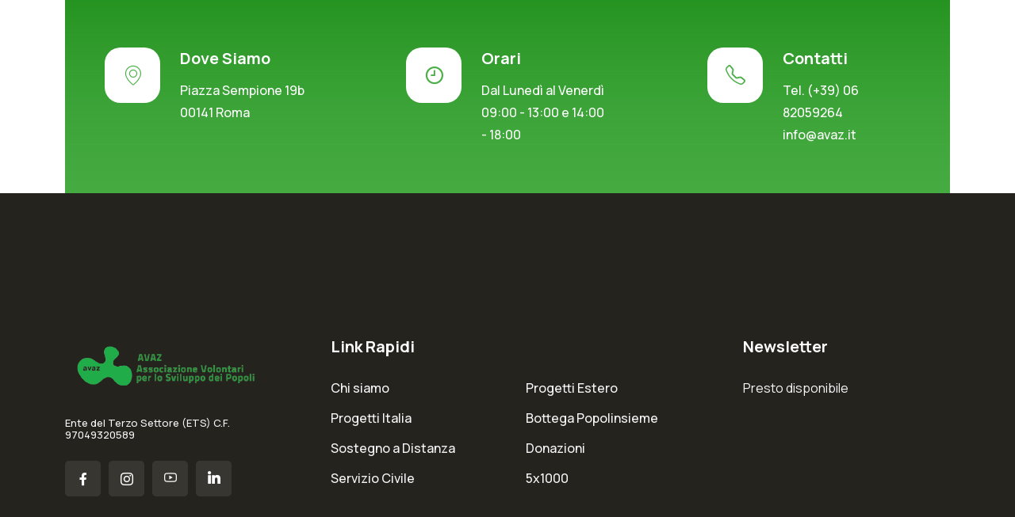

--- FILE ---
content_type: text/css
request_url: https://avaz.it/wp-content/plugins/ecofine-core/assets/css/custom-widgets.css?ver=1.0.7
body_size: 20428
content:
/*************************************
******** MINXED CSS  **********
*************************************/
section.elementor-section.elementor-section-boxed > .elementor-container {
    max-width: 1170px;
  }
  /* ******************************************* 
                  DEFAULT CSS
  ********************************************* */
  :root {
    --theme-color: #4BAF47;
    --color-secondary: #EDF7ED;
    --body-color: #878680;
    --white-color: #ffffff;
    --bg-color: #F8F7F0;
    --black-color: #24231D;
    --border-color: #E3E3E3;
    --border-color-2: #333F4D;
    --box-shedow: 0px 41.04px 42.48px rgba(0, 0, 0, 0.053);
    --gradient-color: linear-gradient(180deg, rgba(36, 35, 29, 0.8) 0%, #4BAF47 99.98%, #4AAD46 99.99%);
    --body-font: "Manrope", sans-serif;
  
  }
  /*************************************
  ******** Slick Slider CSS  **********
  *************************************/
  .slick-dots {
    position: absolute;
    bottom: 25px;
    list-style: none;
    display: block;
    text-align: center;
    padding: 0;
    margin: 0;
    width: 100%;
  }
  .slick-prev {
    z-index: 1;
    position: absolute;
    left: 100px;
    top: 50%;
    bottom: 50%;
    transform: translate(-50%, -50%);
  }
  .slick-next {
    position: absolute;
    right: 100px;
    top: 50%;
    bottom: 50%;
    transform: translate(-50%, -50%);
  }
  .slick-arrow {
    border: none;
    background: var(--theme-color);
    color: var(--white-color);
    font-size: 16px;
    height: 67px;
    width: 67px;
    border-radius: 100PX;
  transition: .4s;
  -webkit-transition: .4s;
  -moz-transition: .4s;
  -ms-transition: .4s;
  -o-transition: .4s;
  transition: .4s;
    display: inline-flex;
    align-items: center;
    justify-content: center;
    margin-bottom: 15px;
  }
  .slick-arrow:hover{
    background: var(--color-secondary);
    color: var(--theme-color);
  }
  .slick-dots {
    position: absolute;
    bottom: -50px;
    display: block;
    width: 100%;
    padding: 0;
    margin: 0;
    list-style: none;
    text-align: center;
  }
  
  
  
  .slick-dots {
    position: absolute;
    bottom: -30px;
    display: block;
    width: 100%;
    padding: 0;
    margin: 0;
    list-style: none;
    text-align: center;
    z-index: 1;
  }
  .slick-dots li {
    position: relative;
    padding: 0;
    cursor: pointer;
    display: inline-block;
    width: unset;
    height: unset;
    margin: 0 4px;
  }
  .slick-dots li button{
    width: 8px;
    height: 8px;
    display: inline-block;
    font-size: 0;
    line-height: unset;
    padding: unset;
    border: none;
    border-radius: 50px;
    box-shadow: var(--box-shadow);
    background: var(--theme-color);
    transition: all 0.3s ease-in;
    -webkit-transition: all 0.3s ease-in;
  
  }
  .slick-dots li.slick-active button{
    width: 40px;
    opacity: 1;
  }
  .theme-btns.style-two{
    background: var(--white-color);
    color: var(--black-color);
  }
  .settings-button-wrapper .theme-btns.style-two:before{
    background: var(--theme-color);
    border-radius: 0;
  }
.theme-btns.style-one {
    margin-right: 20px;
}
@media screen and (max-width: 475px) {
	.theme-btns.style-one {
		margin-bottom: 30px;
	}
}

  /*************************************
  ******** Pagination CSS  **********
  *************************************/
  .pagination-area {
    text-align: center;
    margin: 40px 0;
  }
  .pagination-area ul {
    padding: 0;
    margin: 0;
    list-style: none
  }
  
  .pagination-area ul li a {
    display: inline-block;
    width: 60px;
    height: 60px;
    border-radius: 100%;
    text-align: center;
    vertical-align: middle;
    color: var(--black-color);
    background: var(--color-secondary);
    line-height: 60px;
    font-weight: 400
  }
  
  .pagination-area ul li {
    display: inline-block;
    margin-right: 5px
  }
  
  .pagination-area ul li a.current,.pagination-area ul li a:hover {
    background-color: var(--theme-color);
    color: var(--white-color);
    border-color: transparent
  }
  
  
  /*************************************
  ******** SHAPE  CONTROLL CSS  **********
  *************************************/
  .eco-section-image {
    position: absolute;
    top: 0;
    left: 0;
    right: 0;
    bottom: 0;
    z-index: 1;
    background-repeat: no-repeat;
	  pointer-events: none;
  }
  
  .shapeanimation {
    -webkit-animation-duration: 9s;
    animation-duration: 9s;
    -webkit-animation-timing-function: linear;
    animation-timing-function: linear;
    -webkit-animation-iteration-count: infinite;
    animation-iteration-count: infinite;
    animation-duration: 9s;
    -webkit-animation-duration: 9s;
    z-index: -1;
  }
  
  /* custom animations */
  @-webkit-keyframes shapeMover {
    0%, 100% {
      -webkit-transform: perspective(400px) translateY(0) rotate(0deg) translateZ(0px) translateX(0);
      transform: perspective(400px) translateY(0) rotate(0deg) translateZ(0px) translateX(0);
    }
    50% {
      -webkit-transform: perspective(400px) rotate(-45deg) translateZ(20px) translateY(20px) translateX(20px);
      transform: perspective(400px) rotate(-45deg) translateZ(20px) translateY(20px) translateX(20px);
    }
  }
  @keyframes shapeMover {
    0%, 100% {
      -webkit-transform: perspective(400px) translateY(0) rotate(0deg) translateZ(0px) translateX(0);
      transform: perspective(400px) translateY(0) rotate(0deg) translateZ(0px) translateX(0);
    }
    50% {
      -webkit-transform: perspective(400px) rotate(-45deg) translateZ(20px) translateY(20px) translateX(20px);
      transform: perspective(400px) rotate(-45deg) translateZ(20px) translateY(20px) translateX(20px);
    }
  }
  @keyframes shapeMover {
    0%, 100% {
      transform: perspective(400px) translateY(0) rotate(0deg) translateZ(0px) translateX(0);
    }
    50% {
      transform: perspective(400px) rotate(-45deg) translateZ(20px) translateY(20px) translateX(20px);
    }
  }
  @keyframes bubbleMover {
    0% {
      -webkit-transform: translateY(0px) translateX(0) rotate(0);
      transform: translateY(0px) translateX(0) rotate(0);
    }
    30% {
      -webkit-transform: translateY(30px) translateX(50px) rotate(15deg);
      transform: translateY(30px) translateX(50px) rotate(15deg);
      -webkit-transform-origin: center center;
      transform-origin: center center;
    }
    50% {
      -webkit-transform: translateY(50px) translateX(100px) rotate(45deg);
      transform: translateY(50px) translateX(100px) rotate(45deg);
      -webkit-transform-origin: right bottom;
      transform-origin: right bottom;
    }
    80% {
      -webkit-transform: translateY(30px) translateX(50px) rotate(15deg);
      transform: translateY(30px) translateX(50px) rotate(15deg);
      -webkit-transform-origin: left top;
      transform-origin: left top;
    }
    100% {
      -webkit-transform: translateY(0px) translateX(0) rotate(0);
      transform: translateY(0px) translateX(0) rotate(0);
      -webkit-transform-origin: center center;
      transform-origin: center center;
    }
  }
  
  /* ***************************************** 
                 About Section
    ******************************************/
  .about-full-width{
    width: 168%;
    padding: 9% 68% 9% 10%;
    background: var(--bg-color);
  }
  .about-small-stitle {
      text-transform: uppercase;
      letter-spacing: 3px;
      margin-bottom: 5px;
      color: var(--theme-color);
          font-size: 14px;
  }
  .about-title{
    margin-bottom: 30px;
    font-weight: 800;
  }
  .about-icon {
    height: 60px;
    width: 60px;
    background: var(--theme-color);
    display: flex;
    align-items: center;
    justify-content: center;
    font-size: 30px;
    color: var(--white-color);
    position: absolute;
    top: -40px;
    transform: rotate(0deg);
      transition: .6s;
      -webkit-transition: .6s;
      -moz-transition: .6s;
      -ms-transition: .6s;
      -o-transition: .6s;
      transition: .6s;
    border-radius: 5px;
  }
  .about-inner-content:hover .about-icon {
      transform: rotate(360deg);
      border-radius: 30px;
  }
  .about-inner-content {
    padding: 45px 30px 22px;
    background: var(--bg-color);
    position: relative;
    margin-top: 70px;
    margin-bottom:30px;
      border-radius: 15px;
  }
  .about-inner-title {
    font-size: 20px;
    line-height: 28px;
    margin-bottom: 5px;
  }
  
  .about-inner-title a{
    color: var(--black-color);
  }
  .about-inner-title a:hover{
    color: var(--theme-color);
  }
  
  .about-des {
    margin-bottom: 20px;
  }
  .about-des ul {
    margin: 0;
    padding: 0;
    list-style: none;
    margin-top: 30px;
  }
  
  .about-des ul li {
    line-height: 28px;
    font-size: 17px;
    font-weight: 700;
    padding-left: 30px;
    position: relative;
    margin-bottom: 9px;
    margin-top: 9px;
    display: inline-flex;
    width: 100%;
    align-items: center;
    color: var(--black-color);
  }
  
  .about-des ul li:after {
    content: "\F26E";
    font-family: 'bootstrap-icons';
    position: absolute;
    left: 0;
    color: var(--white-color);
    background: var(--theme-color);
    border-radius: 30px;
    font-size: 12px;
    font-weight: 900;
    height: 20px;
    width: 20px;
    text-align: center;
    line-height: 20px;
  }
  .about-section-wraper .about-button {
      margin-top: 15px;
  }
  @media screen and (min-width: 1200px) and (max-width: 1400px) {
      .about-full-width .about-title {
          font-size: 40px;
          line-height: 50px;
      }
  }
  @media screen and (min-width: 1025px) and (max-width: 1399px) {
      .about-full-width .about-title {
          font-size: 36px;
          line-height: 46px;
      }
      .about_content.about-full-width {
          padding: 20px 30px 20px 30px;
      }
  }
  @media screen and (max-width: 1399px) {
      .about-full-width{
        width: 100%;
          padding: 30px;
      }
  }
  
  @media screen and (max-width: 575px) {
    .about-title {
      margin-right: 0px;
      font-size: 36px;
      line-height: 42px;
    }
      .about-full-width{
          padding: 30px 15px;
      }
      .about-des ul li {
        font-size: 16px;
        font-weight: 600;
      }
  }
  
  /*******************************************
  ******** ABOUT SECTION V2 CSS  **********
  ********************************************/
  .about-section-wraper.about-two .skillbar-item .skill-title {
    font-size: 18px;
    line-height: 28px;
    font-weight: 700;
    color: var(--black-color);
    margin-bottom: 15px;
  }
  
  .about-section-wraper.about-two .skillbar-item .skillbar .skill-percent-count-wrap {
    position: absolute;
    right: 0;
    top: -38px;
    color: var(--black-color);
    font-size: 18px;
    line-height: 28px;
    font-weight: 700;
  }
  .about-two-items {
    display: flex;
    justify-content: space-between;
    align-items: center;
  }
  .about-v2-item {
    display: flex;
    align-items: center;
  }
  
  
  .about-v2-item .about-author-image img {
    width: 70px;
    height: 70px;
    margin-right: 20px;
    border-radius: 100%;
  }
  
  .about-name-designation {
    font-weight: 500;
    color: var(--theme-color);
    font-size: 14px;
  }
  .about-name{
    font-size: 20px;
    margin-bottom: 0;
  }
  
  /*************************************
  ******** SKILLBAR BOX CSS  **********
  *************************************/
  
  .eco-skills-wrapper .skillbar-item {
    margin-bottom: 40px;
    display: inline-block;
    width: 100%;
  }
  
  .eco-skills-wrapper .skillbar-item .skill-title {
    font-size: 16px;
    margin-bottom: 8px;
    font-weight: bold;
  }
  
  .eco-skills-wrapper .skillbar-item .skillbar {
    height: 6px;
    background: var(--bg-color);
    position: relative;
    text-align: right;
  }
  
  .eco-skills-wrapper .skillbar-item .skillbar .skill-percent-count-wrap {
    position: absolute;
    right: 0;
    top: -37px;
  }
  
  .eco-skills-wrapper .skillbar-item .skillbar .count-bar {
    background: var(--theme-color);
    height: 100%;
    position: relative;
    text-align: right;
    position: relative;
    text-align: right;
    padding-right: 0;
    border-radius: 10px;
    overflow: visible !important;
    width: 0;
  }
  @media screen and (max-width: 475px) {
    .about-two-items {
      display: block;
  }
  .about-v2-item {
    margin-bottom: 30px;
  }
  
  }
  
  /* ***************************************** 
                 About Image Section
  *******************************************/
  .about-image-wraper{
    text-align: right;
  }
  .about-image_item {
    text-align: right;
    position: relative;
    margin: 0 30px;
    display: inline-block;
  }
  .about-image_item:before {
    content: "";
    position: absolute;
    right: -30px;
    top: 0;
    height: 50%;
    width: 15px;
   background: var(--theme-color);
    
  }
  .about-image_item::after{
    content: "";
    position: absolute;
    bottom: 0;
    left: -30px;
    height: 50%;
    width: 15px;
   background: var(--theme-color);
  }
  .about-image-wraper .about-image_item img {
    max-height: 600px;
    border-radius: 15px;
  }
  .about-image-wraper .about-s-image {
    position: absolute;
    right: -75px;
    bottom: 30px;
    width: 260px;
      
  }
  @media screen and (max-width: 1024px) {
    .about-image-wraper{
      text-align: center;
    }
  
  }
  @media screen and (max-width: 767px) {
    .about-s-image {
      right: -30px;
  }
  }
  @media screen and (max-width: 575px) {
   .about-image-wraper .about-s-image{
      right: -30px;
      bottom: 0;
      width: 200px;
    }
  }
  /* ***************************************** 
                 Video Button Image Section
    ******************************************/
  .about-video-wraper{
      text-align: right;
      margin-bottom: 100px;
    }
  .about-image {
    text-align: right;
    position: relative;
    margin: 0 30px;
    display: inline-block;
  }
  
  .about-small-image {
    position: absolute;
    left: -150px;
    bottom: -100px;
    max-width: 350px;
  }
  /* video Button Style */
  .video-button {
    height: 165px;
    width: 180px;
    background: var(--black-color);
    border: 5px solid var(--white-color);
    padding-top: 35px;
    position: absolute;
    top: 85px;
    left: -85px;
    background-size: cover;
    background-repeat: no-repeat;
    background-position: center;
      border-radius: 15px;
  }
  .play-btn {
    width: 80px;
    height: 80px;
    background: radial-gradient( #4baf47 60%, #4baf47 62%);
    border-radius: 50%;
    position: relative;
    display: block;
    margin: auto;
    box-shadow: 0px 0px 25px 3px #4baf47;
    display: flex;
    font-size: 30px;
    justify-content: center;
    align-items: center;
    color: var(--white-color)
  }
  .play-btn:hover {
    color: var(--white-color)
  }
  
  /* pulse wave */
  .play-btn:before {
    content: "";
    position: absolute;
    width: 150%;
    height: 150%;
    -webkit-animation-delay: 0s;
    animation-delay: 0s;
    -webkit-animation: pulsate1 2s;
    animation: pulsate1 2s;
    -webkit-animation-direction: forwards;
    animation-direction: forwards;
    -webkit-animation-iteration-count: infinite;
    animation-iteration-count: infinite;
    -webkit-animation-timing-function: steps;
    animation-timing-function: steps;
    opacity: 1;
    border-radius: 50%;
    border: 5px solid #4baf47;
    top: -25%;
    left: -25%;
    background: rgba(198, 16, 0, 0);
  }
  
  @media screen and (min-width: 1200px) and (max-width: 1399px) {
    .about-small-image {
      position: absolute;
      left: -55px;
      bottom: -100px;
      max-width: 300px;
    }
    .video-button {
      left: -55px;
    }
  }
  @media screen and (min-width: 1025px) and (max-width: 1199px) {
    .about-small-image {
      left: -30px;
      bottom: -100px;
      max-width: 250px;
    }
    .video-button {
      height: 150px;
      width: 150px;
      top: 100px;
      left: -30px;
    }
    .play-btn {
      width: 60px;
      height: 60px;
    }
  }
  
  @media screen and (max-width: 767px) {
    .video-button {
      height: 140px;
      width: 140px;
      padding-top: 25px;
      bottom: 50%;
      left: 50%;
      transform: translate(-50%, 50%);
    }
    .about-small-image {
      left: -50px;
      bottom: -100px;
      max-width: 300px;
    }
      .about-video-wraper {
      margin-bottom: 130px;
  }
  
  }
  @media screen and (max-width: 575px) {
    .video-button {
     left: 50%;
          top: 50%;
          transform: translate(-50%, -50%);
    }
    .about-small-image {
      left: 50%;
      transform: translate(-50%);
      bottom: -55px;
      max-width: 220px;
    }
    .about-image{
      margin: 0;
    }
      .about-video-wraper {
      margin-bottom: 0px;
    }
  
   .about-small-image {
          display:none;
    }
  }
  
  
  @-webkit-keyframes pulsate1 {
    0% {
      -webkit-transform: scale(0.6);
      transform: scale(0.6);
      opacity: 1;
      box-shadow: inset 0px 0px 25px 3px #4baf47, 0px 0px 25px 10px #4baf47;
    }
    100% {
      -webkit-transform: scale(1);
      transform: scale(1);
      opacity: 0;
      box-shadow: none;
  
    }
  }
  
  @keyframes pulsate1 {
    0% {
      -webkit-transform: scale(0.6);
      transform: scale(0.6);
      opacity: 1;
      box-shadow: inset 0px 0px 25px 3px #4baf47, 0px 0px 25px 10px #4baf47;
    }
    100% {
      -webkit-transform: scale(1, 1);
      transform: scale(1);
      opacity: 0;
      box-shadow: none;
  
    }
  }
  
  /* ***************************************** 
                 Video Image V2 Style
    ******************************************/
    .eco-v2--image {
      position: relative;
      display: inline-block;
  }
  .eco-v2--image::after {
    content: "";
    position: absolute;
    top: 0;
    left: -30px;
    height: 100%;
    width: 100%;
    border-left: 15px solid var(--theme-color);
  }
    .video-v2-shape {
      position: absolute;
      right: -30px;
      bottom: -100px;
      z-index: -1;
      animation: shapeanimation 2s linear 1s infinite alternate;
  }
    .eco-v2--image img {
      padding-bottom: 100px;
  }
    .video-button.two {
      width: 310px;
      height: 230px;
      bottom: 0;
      left: -80px;
      top: unset;
      display: flex;
      align-items: center;
      justify-content: center;
      padding-top: 0;
      z-index: 1;
      border-radius: 15px;
  }
  @keyframes shapeanimation {
    0% {
      bottom: -20px;
    }
    100% {
    bottom: -80px;
  
    }
  }
  @media screen and (min-width: 1200px) and (max-width: 1320px) {
    .video-button.two {
      width: 280px;
      height: 200px;
      left: -30px;
  }
  .eco-v2--image {
    margin: 0 30px;
  }
  }
  @media screen and (min-width: 1025px) and (max-width: 1199px) {
    .video-button.two {
      width: 260px;
      height: 180px;
      left: -30px;
  }
  .eco-v2--image {
    margin: 0 30px;
  }
  }
  @media screen and (max-width: 1024px) {
    .eco-video-v2-wraper {
      text-align: center;
    }
  
  }
  @media screen and (max-width: 767px) {
    .video-button.two {
      height: 140px;
      width: 140px;
      bottom: 50%;
      left: 50%;
      transform: translate(-50%, 20%);
    }
    .eco-v2--image::after {
      height: 90%;
    }
    .eco-v2--image img {
      padding-bottom: 0px;
    }
      @keyframes shapeanimation {
        0% {
          bottom: -10px;
        }
        100% {
        bottom: -30px;
  
        }
      }
  }
  @media screen and (max-width: 575px) {
  
      
      
    .eco-v2--image::after {
      height: 100%;
    }
    .video-button.two {
      height: 120px;
      width: 120px;
      bottom: 50%;
      left: 50%;
      transform: translate(-50%, 45%);
    }
  }
  
  
  /*====================================================
  ============= Section Title STYLE START  ==============
  /* ==================================================== */
  
  .eco-section-title-content {
    padding: 0 220px;
  }
  .eco-section-small-title {
      letter-spacing: 3px;
      color: var(--theme-color);
      line-height: 36px;
      text-transform: uppercase;
      margin-bottom: 5px;
      font-size: 14px;
  }
  .eco-section-title-wrapper h2 {
    font-weight: 800;
    text-transform: capitalize;
  }
  @media screen and (max-width: 1480px) {
    .eco-section-title-content {
      padding: 0 200px;
    }
  }
  @media screen and (max-width: 1199px) {
    .eco-section-title-content {
      padding: 0 100px;
    }
  }
  @media screen and (max-width: 991px) {
    .eco-section-title-content {
      padding: 0;
    }
  }
  @media screen and (max-width: 767px) {
    .eco-section-title-wrapper .eco-section-title {
      font-size: 36px;
      line-height: 46px;
    }
  }
  /* ==========================================
  ========= TITLE TWO SECTION STYLE ==========
  =========================================== */
  
  .eco-title-two-wrapper .title-two-items {
    display: flex;
    align-items: flex-end;
    justify-content: space-between;
  }
  .eco-title-two-wrapper .eco-section-title{
    margin-bottom: 0;
    font-weight: 800;
  }
  .tb-two.eco-button {
    width: 55%;
    text-align: right;
  }
  
  @media screen and (max-width: 767px) {
    .eco-title-two-wrapper .title-two-items{
      display: block;
    }
  
  .eco-title-wrapper .title-items {
    display: block;
  }
  .tb-two.eco-button {
    width: 100%;
    text-align: left;
    margin-top: 30px;
  }
      .eco-title-two-wrapper .eco-section-title {
      font-size: 36px;
      line-height: 46px;
  }
  }
  /* ***************************************** 
                 Service Section
    ******************************************/
  
    .servies-card {
      background: var(--white-color);
      padding: 30px;
      margin-bottom: 30px;
    transition: .4s;
  -webkit-transition: .4s;
  -moz-transition: .4s;
  -ms-transition: .4s;
  -o-transition: .4s;
  transition: .4s;
      border-radius: 15px;
    }
    .service-title {
      margin-bottom: 10px;
  }
    .service-title a{
      color: var(--black-color);
    }
    .servies-card:hover  .service-title a{
      color: var(--theme-color);
    }
    .service-icon {
      font-size: 40px;
      height: 90px;
      width: 90px;
      background:var(--theme-color);
      border-radius: 100px;
      display: flex;
      justify-content: center;
      align-items: center;
      border: 5px solid var(--white-color);
      margin-top: -50px;
      position: relative;
      margin-left: 30px;
      margin-bottom: 20px;
    transition: .4s;
  -webkit-transition: .4s;
  -moz-transition: .4s;
  -ms-transition: .4s;
  -o-transition: .4s;
  transition: .4s;
      color: var(--white-color);
      transform: rotate(0deg);
    }
    .service-icon svg {
      width: 40px;
  }
  .servie-image{
      border-radius: 15px;
  }
    .servies-card .servie-image img {
      width: 100%;
      -webkit-transform: scale(1);
      -ms-transform: scale(1);
      transform: scale(1);
      border-radius: 15px;
    }
    .servies-card:hover .servie-image img {
      -webkit-transform: scale(1.15);
      -ms-transform: scale(1.15);
      transform: scale(1.15);
    }
    .servie-image {
      overflow: hidden;
    }
    .servies-card:hover .service-icon {
      background: var(--black-color);
      transform: rotate(360deg);
    }
  .service-btn {
      margin-top: 20px;
      font-weight: 800;
      font-size: 14px;
      line-height: 1;
  }
  .service-btn a{
    color: var(--theme-color);
  }
  .servies-card:hover .service-btn a{
    color: var(--black-color);
  }
  .tp-service-item{
    padding: 0 15px;
  }
  .service-text {
      margin-bottom: 20px;
  }
  /* ***************************************** 
                 Service V2 Section
    ******************************************/
    .eco-service-v2-item {
      border: 2px solid var(--border-color);
      padding: 30px;
      margin-bottom: 30px;
      -webkit-transition: .4s;
      -moz-transition: .4s;
      -ms-transition: .4s;
      -o-transition: .4s;
      transition: .4s;
      border-radius: 15px;
       background: var(--white-color);
  }
  .eco-service-v2-item:hover{
    border: none;
    box-shadow: var(--box-shedow);
  }
  .eco-service-item{
    padding: 0 15px;
  }
  .eco-service-v2-num {
    margin-bottom: 30px;
      opacity: .1;
  }
    .eco-service-v2-icon,
    .eco-service-v2-icon svg{
      height: 80px;
      width: 80px;
      display: flex;
      align-items: center;
      justify-content: center;
      font-size: 50px;
      margin-bottom: 20px;
      -webkit-transition: .4s;
      -moz-transition: .4s;
      -ms-transition: .4s;
      -o-transition: .4s;
      transition: .4s;
  }
  .eco-service-v2-title {
    margin-bottom: 10px;
  }
  .eco-service-v2-dec {
    font-weight: 500;
  }
  .eco-service-v2-button {
    margin-top: 20px;
    font-weight: 800;
    font-size: 14px;
    line-height: 30px;
  }
  .eco-service-v2-button .btns i {
    background: var(--theme-color);
    color: var(--white-color);
    height: 30px;
    width: 30px;
    text-align: center;
    line-height: 30px;
    margin-left: 18px;
   border-radius: 15px;
  }
  .eco-service-v2-wrapper-inner [class*='col-']:nth-child(even) .eco-service-v2-item {
    margin-top: 50px;
  }
  .eco-service-v2-wrapper-inner [class*='col-']:nth-child(even) .eco-service-v2-item:hover {
    margin-top: 0px;
  }
  .eco-service-v2-wrapper-inner [class*='col-']:nth-child(odd) .eco-service-v2-item {
    margin-top: 0px;
  }
  .eco-service-v2-wrapper-inner [class*='col-']:nth-child(odd) .eco-service-v2-item:hover {
    margin-top: 50px;
  }
  @media screen and (max-width: 991px) {
    .eco-service-v2-wrapper-inner [class*='col-']:nth-child(even) .eco-service-v2-item {
      margin-top: 0;
  }
  }
  
  /*==============================================
  ===========  SERVICE V3 Section ===============
  ===============================================*/
  
  .service-box-three {
    padding: 50px 30px 50px;
      -webkit-transition: .4s;
      -moz-transition: .4s;
      -ms-transition: .4s;
      -o-transition: .4s;
      transition: .4s;
    margin-bottom: 30px;
    border: 1px solid var(--border-color);
    
  }
  
  .service-box-three.one-style {
      border-radius: 15px;
      background: var(--white-color);
  }
  .service-box-three:hover {
    border: none;
    box-shadow: var(--box-shedow);
  }
  .service-three-title {
    margin-bottom: 12px;
  }
  .service-box-three:hover .service-three-title a{
    color: var(--theme-color);
  }
  .service-icon-three {
    font-size: 50px;
    margin-bottom: 30px;
    height: 100px;
    width: 100px;
    border-radius: 100%;
    color: var(--theme-color);
    -webkit-transition: .4s;
    -moz-transition: .4s;
    -ms-transition: .4s;
    -o-transition: .4s;
    transition: .4s;
    display: inline-flex;
    background: var(--color-secondary);
    justify-content: center;
    align-items: center;
    transform: rotate(0deg);
  }
  .service-box-three:hover .service-icon-three{
      transform: rotate(360deg);
  }
  .service-icon-three svg{
    height: 50px;
    width: 50px;
  }
  .service-box-three:hover .service-icon-three svg path {
      fill: var(--white-color);
  }
  .service-box-three:hover .service-icon-three{
    color: var(--white-color);
    background: var(--theme-color);
  }
  .services-three-des {
    margin-bottom: 0px;
    line-height: 30px;
  }
  
  a.services-btn {
      height: 30px;
      width: 50px;
      border-radius: 30px;
      border: 1px solid var(--border-color);
      text-align: center;
      color: var(--theme-color);
      -webkit-transition: .4s;
      -moz-transition: .4s;
      -ms-transition: .4s;
      -o-transition: .4s;
      transition: .4s;
  }
  
  .service-box-three:hover .services-btn{
    background: var(--theme-color);
    color: var(--white-color);
  }
  
   /* Service Style Two */
  
   .service-box-three.sty-two {
    border: none;
    background: var(--white-color);
  }
  
   .sty-two .service-icon-three {
    margin-bottom: 30px;
  }
  
  .service-box-three.sty-two {
      margin-bottom: 0;
      padding: 50px 30px 45px;
      border-top-left-radius: 15px;
      border-top-right-radius: 15px;
  }
  
  .service_three-image img{
    width: 100%;
    -webkit-transform: scale(1);
    -ms-transform: scale(1);
    transform: scale(1);
    position: relative;
  }
  
  .service-three-items:hover .service_three-image img{
    -webkit-transform: scale(1.15);
    -ms-transform: scale(1.15);
    transform: scale(1.15);
    opacity: 0.5;
    -webkit-filter: grayscale(100%); /* Safari 6.0 - 9.0 */
    filter: grayscale(100%);
  }
  
  .service_three-image{
    margin-bottom: 30px;
    overflow: hidden;
    position: relative;
    transition: .4s;
    border-bottom-left-radius: 15px;
    border-bottom-right-radius: 15px;
  }
  
  .service_three-image .theme-btns {
      position: absolute;
      top: 50%;
      left: 50%;
      transform: translate(-50%, -50%);
      color: var(--white-color);
      border: none;
      cursor: pointer;
      opacity: 0;
      z-index: 1;
      transition: .4s;
      -webkit-transition: .4s;
      -moz-transition: .4s;
      -ms-transition: .4s;
      -o-transition: .4s;
      transition: .4s;
      transform: translate(-50%, -50%) scale(0);
  }
  .service-three-items:hover .service_three-image .theme-btns {
      opacity: 1;
      transform: translate(-50%, -50%) scale(1);
      transition: .4s;
      -webkit-transition: .4s;
      -moz-transition: .4s;
      -ms-transition: .4s;
      -o-transition: .4s;
      transition: .4s;
  }
  .service_three-image .theme-btns:hover {
      background:var(--white-color);
       color: var(--theme-color);
  }
  .service_three-image .theme-btns:before{
        background:var(--white-color);
  }
  .service_three-image:after {
      content: "";
      background-color: rgb(15 44 73 / 90%);
      position: absolute;
      left: 0;
      top: 0;
      width: 100%;
      height: 100%;
      z-index: 0;
          transition: .4s;
      -webkit-transition: .4s;
      -moz-transition: .4s;
      -ms-transition: .4s;
      -o-transition: .4s;
      transition: .4s;
      opacity: 0;
  }
  .service-three-items:hover .service_three-image:after{
       opacity: 1;
  }
  @media only screen and (max-width: 991px) and (min-width: 767px)  {
      .service_three-image .theme-btns{
          padding: 15px 36px;
      }
  }
  @media only screen and (max-width: 375px) {
      .service_three-image .theme-btns{
          padding: 15px 20px;
      }
  }
  /* ***************************************** 
                 Service Single Section
    ******************************************/
     .elementor-widget-wp-widget-nav_menu h5 {
      font-size: 24px;
      font-weight: 700;
      line-height: 34px;
      position: relative;
      padding-left: 12px;
  }
  
  .elementor-widget-wp-widget-nav_menu h5:before {
      content: "";
      margin-right: 10px;
      position: absolute;
      height: 20px;
      width: 2px;
      background: var(--theme-color);
      left: 0;
      top: 50%;
      transform: translate(0%, -50%);
  }
  .elementor-widget-wp-widget-nav_menu ul.menu {
    padding: 0;
  }
  .elementor-widget-wp-widget-nav_menu ul.menu li {
    padding: 0;
    list-style: none;
    margin-bottom: 0;
  }
  .elementor-widget-wp-widget-nav_menu ul.menu li a {
    background: var(--white-color);
    padding: 15px 20px;
    width: 100%;
    font-weight: 500;
      border: 1px solid var(--border-color);
      border-radius: 10px;
      margin: 5px 0;
  }
  
  .elementor-widget-wp-widget-nav_menu ul.menu li a:hover {
    background: var(--theme-color);
    color: var(--white-color);
  }
  .elementor-widget-wp-widget-nav_menu ul.menu li a:active {
    background: var(--theme-color);
    color: var(--white-color);
  }
  .elementor-widget-wp-widget-nav_menu ul.menu li.current-menu-item a, .elementor-widget-wp-widget-nav_menu ul.menu li.current_page_item a {
      background-color: var(--theme-color);
      color:var(--white-color);
  }
  
    /* ***************************************** 
                 Counter Section
    ******************************************/
  .eco-counter-items {
    text-align: center;
    margin-bottom: 40px;
  }
  .eco-counter-icon {
    font-size: 40px;
    height: 150px;
    width: 150px;
    background: var(--theme-color);
    display: inline-flex;
    align-items: center;
    justify-content: center;
    border-radius: 50%;
    color: var(--white-color);
    margin-bottom: 30px;
    -webkit-transition: .4s;
    -moz-transition: .4s;
    -ms-transition: .4s;
    -o-transition: .4s;
    transition: .4s;
  }
  
  .eco-counter-icon svg {
    font-size: 30px;
    height: 75px;
    width: 75px;
  }
  .eco-count-timer.timer {
      display: inline-block;
      margin-bottom: 5px;
      color: var(--white-color);
  }
  .eco-counter-numner span {
    font-size: 48px;
    font-weight: 800;
    color: var(--white-color);
  }
  .eco-counter-title {
    font-size: 18px;
    line-height: 28px;
    color: var(--white-color);
    margin-bottom: 0px;
  }
  .testmonial-slide-item {
    overflow: hidden;
  }
  
  /* ***************************************** 
                 Team Member Section
    ******************************************/
  .eco-team-image img {
      -webkit-transition: .4s;
      -moz-transition: .4s;
      -ms-transition: .4s;
      -o-transition: .4s;
      transition: .4s;
      width: 100%;
  }
  
  .eco-team-member-single:hover .eco-team-image img {
      transform: scale(1.1);
  }
  
  .eco-team-image {
      position: relative;
      overflow: hidden;
      border-top-left-radius: 15px;
      border-top-right-radius: 15px;
  }
  
  .eco-section-stitle {
      letter-spacing: 3px;
      color: var(--theme-color);
      margin-bottom: 10px;
      font-size: 14px;
  }
  .team-items .eco-t-title {
    margin-right: 100px;
    font-weight: 800;
  }
  .eco-team-item-box{
    padding: 0 15px;
  }
  .team-content {
    padding: 30px 0px;
    background: #47A143;
    border-radius: 0px 0px 15px 15px;
  }
  .team-single .team-content > a {
    font-size: 16px;
    font-weight: 600;
    color: #2c2d3e;
  }
  .team-single { 
    text-align: center;
    border: 1px solid black
  }
  .eco-team-member-single {
    margin-bottom: 30px;
  }
  .team-title {
    font-size: 24px;
    line-height: 34px;
    margin-bottom: 5px;
  }
  .team-title a {
    color: var(--white-color);
  }
  .team-title a:hover {
    color: var(--black-color);
  }
  .team-stitle {
    font-size: 14px;
    line-height: 30px;
    color: var(--white-color);
    margin-bottom: 20px;
  }
  .team-content ul li {
    display: inline-block;
  }
  
  .team-content ul li a {
    margin: 0 6px;
    display: flex;
    padding-top: 0;
    color: var(--white-color);
    border: 1px solid var(--bg-color);
    border-radius: 5px;
    height: 40px;
    width: 40px;
    align-items: center;
    justify-content: center;
    background: transparent;
  }
  .team-content ul li a:hover {
    background: var(--white-color);
    color: var(--theme-color);
  }
  .team-items {
    display: flex;
    align-items: flex-end;
    justify-content: space-between;
    margin-bottom: 45px;
  }
  .team-next.slick-arrow {
    margin-left: 20px;
  }
  .team-arrow {
    width: 50%;
    text-align: right;
  }
  @media screen and (max-width: 767px) {
    .team-items .eco-t-title {
      margin-right: 0px;
        font-size: 36px;
        line-height: 46px;
    }
    .team-items {
      display: block;
    }
    .team-arrow {
      width: 100%;
      text-align: left;
      margin-top: 30px;
    } 
  }
    /* ***************************************** 
                 Team Member V2 Section
    ******************************************/
  .eco-team-v2-item {
      display: flex;
      align-items: center;
      margin-bottom: 30px;
      border: 1px solid var(--border-color);
      padding: 55px 40px 60px;
      background: var(--white-color);
          border-radius: 15px;
  }
  .eco-team-V2-wrapper [class*='col-']:nth-child(odd) .eco-team-v2-item {
    display: flex;
    flex-direction: row-reverse;
    text-align: right;
  }
  .eco-team-V2-wrapper [class*='col-']:nth-child(odd) .eco-team-v2-image {
    margin-right: 0;
    margin-left: 30px;
  }
  .eco-team-v2-item .eco-team-v2-image {
    height: 150px;
    width: 150px;
    min-width: 150px;
    margin-right: 20px;
  
  }
  .eco-team-v2-item .eco-team-v2-image img {
    height: 100%;
    width: 100%;
    border-radius: 100%;
  }
  .team-title-v2 {
    display: inline-block;
    margin-right: 5px;
    margin-bottom: 10px;
  }
  .team-title-v2 a{
    color: var(--black-color);
  }
  .team-desi {
    font-weight: 600;
    text-transform: capitalize;
  }
  .team-v2-text {
    font-weight: 500;
    margin-bottom: 20px;
  }
  .team-v2-content ul{
    padding: 0;
    margin: 0;
  }
  .team-v2-content ul li {
    display: inline-block;
  }
  
  .team-v2-content ul li a {
    margin: 0 6px;
    font-size: 16px;
    display: flex;
    padding-top: 0;
    color: var(--theme-color);
    background: var(--color-secondary) ;
    height: 40px;
    width: 40px;
    align-items: center;
    justify-content: center;
    border-radius: 100px;
  }
  .team-v2-content ul li a:hover {
    background: var(--theme-color);
    color: var(--white-color);
  }
  
  @media screen and (max-width: 1199px) {
    .eco-team-v2-item {
      padding: 60px 30px 55px;
    }
    .eco-team-v2-item .eco-team-v2-image {
      height: 135px;
      width: 135px;
      min-width: 135px;
    }
    .eco-team-V2-wrapper [class*='col-']:nth-child(odd) .eco-team-v2-image {
      margin-left: 20px;
    }
    .team-v2-content ul li a {
      margin: 0 3px;
    }
  }
  @media screen and (max-width: 575px) {
    .eco-team-V2-wrapper [class*='col-']:nth-child(odd) .eco-team-v2-item,
    .eco-team-v2-item {
      display: block;
      text-align: center;
    }
  
    .eco-team-V2-wrapper [class*='col-']:nth-child(odd) .eco-team-v2-image,
    .eco-team-v2-item .eco-team-v2-image {
      margin: auto;
      margin-bottom: 30px;
    }
  }
  /* ***************************************** 
                 Team V3 Section Style
    ******************************************/
  .our-team-three {
      margin-bottom: 30px;
  }
  .our-team-three .team-image img {
      border-radius: 15px;
  }
  .team-three-info {
    padding: 30px;
    background: var(--white-color);
    position: relative;
    margin: -70px 30px 0px;
    -webkit-transition: .4s;
    -moz-transition: .4s;
    -ms-transition: .4s;
    -o-transition: .4s;
    transition: .4s;
    border: 1px solid var(--border-color);
    text-align: center;
    border-radius: 15px;
  }
  .our-team-three:hover .team-three-info {
    background: var(--theme-color);
    border: none;
  }
  .team-v3-title {
      margin-bottom: 0;
  }
  .team-v3-title a{
    color: var(--black-color);
  }
  
  .team-v3-stitle{
    color: var(--body-color);
    margin-bottom: 5px;
    display: inline-block;
  }
  
  .our-team-three:hover .team-v3-stitle,
  .our-team-three:hover .team-v3-title a{
    color: var(--white-color);
  }
  
   /* Team Three Social */
  
  
   .our-team-three .team-image{
    position: relative;
    text-align: center;
  }
  
  .our-team-three .social{
    padding: 10px 0;
    margin: 0;
    list-style: none;
    position: absolute;
    bottom: 80px;
    left: 50%;
    background: var(--white-color);
    text-align: center;
    transform: translate(-50%, 0px) rotateY(90deg);
    -webkit-transition: .4s;
    -moz-transition: .4s;
    -ms-transition: .4s;
    -o-transition: .4s;
    transition: .4s;
    border-radius: 5px;
  }
  .our-team-three:hover .social{
    transform: translate(-50%, 0px) rotateY(0deg);
  }
  .our-team-three .social li{
    display: inline-block;
  }
  .our-team-three .social li a{
      width: 40px;
      color: var(--body-color);
      -webkit-transition: .4s;
      -moz-transition: .4s;
      -ms-transition: .4s;
      -o-transition: .4s;
      transition: .4s;
      display: flex;
      align-items: center;
      justify-content: center;
  }
  .our-team-three .social li:not(:last-child){
    border-right: 1px solid var(--border-color);
  }
  .our-team-three .social li a:hover{
    color: var(--theme-color);
  }
  @media screen and (max-width: 767px) {
      .our-team-three .social{
          width: 180px;
      }
  }
  
  /* ================================================
  ===============  OUR TEAM DETAILS CSS ===========
  ================================================== */
  .team_details_wraper .container {
      padding: 0;
  }
  .team_details_wraper .team-datails-image img {
      border-radius: 15px;
       width: 100%;
        height: 100%;
        object-fit: cover;
  }
  .team-image img {
    width: 100%;
    height: 100%;
    object-fit: cover;
  }
  .team-details-title {
    color: var(--black-color);
    margin-bottom: 10px;
    text-transform: capitalize;
      font-size: 35px;
      font-weight: 800;
  }
  
  .team-details-designation {
    color: var(--theme-color);
    margin-bottom: 15px;   
  }
  
  .team-sort-dec {
    margin-bottom: 15px;
  }
  .team-info-list-wrapper .info-label {
    min-width: 100px;
    font-weight: 500;
    color:var(--black-color);
  }
  
  .team-social-area {
    margin-top: 20px;
  }
  .team-info-wrapper {
    padding-left: 60px;
  }
  
  .team-info-wrapper ul{
    padding: 0;
    margin: 0;
  }
  .team-info-list-wrapper ul li {
    padding: 9px 0;
    list-style: none;
  }
  .team-social-area ul li {
    display: inline-block;
    margin-right: 10px;
  }
  
  .team-social-area ul li a {
    width: 40px;
    height: 40px;
    color: var(--black-color);
    background:var(--color-secondary);
    border-radius: 30px;
    text-align: center;
    font-size: 14px;
    line-height: 40px;
    -webkit-transition: .4s;
    -moz-transition: .4s;
    -ms-transition: .4s;
    -o-transition: .4s;
    transition: .4s;
  }
  .team-social-area ul li a:hover{
    color: var(--white-color);
    background:var(--theme-color);
  }
  
  @media screen and (min-width: 768px) and (max-width: 991px) {
    .team-info-wrapper {
      padding-left: 30px;
    }
  }
  @media screen and (max-width: 767px) {
    .team-info-wrapper {
      padding-left: 0px;
    }
    .team-datails-image{
      margin-bottom: 30px;
    }
      
  }
  /*====================================================
  ============= TESTIMONIAL STYLE START  ==============
  ====================================================*/
  .eco-t-titles {
    margin-right: 100px;
    font-weight: 800;
  }
  .testimonial-item-content .share {
    font-size: 18px;
    margin-bottom: 15px;
    color: var(--color-primariy);
  }
  .testimonial-arrow {
    width: 50%;
    text-align: end;
  }
  .testimonial-item-content .share i {
    padding: 0px 4px;
  }
  .testimonial-item-box {
    padding: 50px 45px;
    position: relative;
    margin-bottom:30px;
    transition: .6s;
    -webkit-transition: .6s;
    -moz-transition: .6s;
    -ms-transition: .6s;
    -o-transition: .6s;
    transition: .6s;
    background: var(--bg-color);
      border-radius: 15px;
  }
   .testi-box{
    margin: 0 15px;
  } 
  .testmonial-content {
    font-weight: 500;
    margin: 0;
  }
  .share i {
    margin-right: 8px;
    color: #FFBA08;
  }
  .testimonial-info {
    display: flex;
    align-items: center;
    margin-bottom: 30px;
  }
  .testimonial-info .image-wrap {
    width: 90px;
    height: 90px;
    margin-right: 20px;
  }
  .testimonial-info .image-wrap img {
    width: 100%;
    border-radius: 100px;
    border: 2px solid var(--theme-color);
    padding: 5px;
  }
  .testimonial-information .testimonial-name {
    font-size: 22px;
    line-height: 30px;
    font-weight: 700;
    margin-bottom: 5px;
  }
  .testimonial-information .testimonial-designation{
      display: inline-block;
      font-weight: 500;
      color: #4BAF47;
  }
  span.testi-quit {
    font-size: 60px;
    height: 60px;
    width: 60px;
    color: var(--theme-color);
    display: inline-block;
    text-align: center;
    line-height: 62px;
    position: absolute;
    right: 50px;
    top: 57px;
  }
  .testimonial-item-box.testi-box:hover .testi-quit {
      color: var(--white-color);
  }
  .testimonial-next {
    margin-left: 15px;
  }
  
  .testimonial-arrow.arrow-style-two {
    width: 100%;
    text-align: left;
}
.testimonial-arrow-wrapper.two button{
  margin-top: 40px;
}
  @media screen and (max-width: 767px) {
      span.testi-quit {
          display: none;
      }
  }
  /* Testimonial Slider BUTTON STYLE */
  .no-row.slick-slider {
    margin: 0 -15px;
  }
  .testimonial-items {
    display: flex;
    align-items: flex-end;
    justify-content: space-between;
    margin-bottom: 45px;
  }
  .share {
    display: inline-block;
    margin-bottom: 5px;
  }
  .testimonial-prev.slick-arrow {
    right: 70px;
  }
  @media screen and (max-width: 767px) {
      .eco-t-titles {
        margin-right: 0px;
      }
  }
  @media screen and (max-width: 575px) {
    .testimonial-items {
      display: block;
      margin-bottom: 30px;
    }
    .eco-section-title {
      margin-right: 0;
    }
    .eco-t-title{
      margin-bottom: 30px;
      font-size: 36px;
      line-height: 46px;
    }
    .testimonial-arrow {
      width: 100%;
      text-align: left;
      }
      
  
    }
  
  /*====================================================
  ============= TESTIMONIAL  V2 STYLE START  ==============
  ====================================================*/
  .share.share-rating {
    display: block;
    margin-bottom: 5px;
  }
  .testimonial-item-box.testi-box.testi-box {
    padding: 40px;
    -webkit-transition: .4s;
    -moz-transition: .4s;
    -ms-transition: .4s;
    -o-transition: .4s;
    transition: .4s;
      border-radius: 15px;
  }
  .testimonial-info.two {
    display: flex;
    align-items: center;
    margin-top: 25px;
    margin-bottom: 0;
    
  }
  span.testi-quit-two {
    font-size: 55px;
    height: 55px;
    width: 55px;
    color: var(--theme-color);
    display: inline-block;
    text-align: center;
    line-height: 62px;
    margin-bottom: 20px;
    border-radius: 100%;
    -webkit-transition: .4s;
    -moz-transition: .4s;
    -ms-transition: .4s;
    -o-transition: .4s;
    transition: .4s;
  }
  .two .testi-quit {
    
    opacity: 0.8;
    top: auto;
    margin-bottom: -500px;
    color: var(--color-secondary);
    -webkit-transition: .4s;
    -moz-transition: .4s;
    -ms-transition: .4s;
    -o-transition: .4s;
    transition: .4s;
  }
  .testi-quit.testi-bg svg{
    height: 100px;
    width: 100px;
  }
  .testi-box .share {
    display: block;
    margin-bottom: 5px;
  }
  .testi-box .testmonial-content {
    margin-top: 10px;
  }
  .testimonial-item-box.testi-box:hover{
    background: var(--theme-color);
  }
  .testimonial-item-box.testi-box:hover .two .testi-quit {
    margin-bottom: 10px;
  }
  .testimonial-item-box.testi-box:hover .testi-quit-two,
  .testimonial-item-box.testi-box:hover .testmonial-content,
  .testimonial-item-box.testi-box:hover .testimonial-name,
  .testimonial-item-box.testi-box:hover .testimonial-designation,
  .testimonial-item-box.testi-box:hover .image-wrap img{
    color: var(--white-color);
    border-color: var(--white-color);
    -webkit-transition: .4s;
    -moz-transition: .4s;
    -ms-transition: .4s;
    -o-transition: .4s;
    transition: .4s;
  }
  .testimonial-wrapper .slick-dots {
      bottom: -70px;
  }
  @media screen and (max-width: 575px) {
      .testimonial-item-box.testi-box.testi-box{
          padding: 30px;
      }
  }
  
  /*====================================================
  ============= Blog Style STYLE START  ==============
  /* ==================================================== */
  
  
  .news-block-one .inner-box{
    position: relative;
    display: block;
    margin-bottom: 30px;
  
  }
  .news-block-one .inner-box .image-box{
    position: relative;
    display: block;
    overflow: hidden;
    border-radius: 15px 15px 0px 0px;
  }
  .news-block-one .inner-box .image-box a {
      width: 100%;
  }
  .news-block-one .inner-box .image-box img{
      -webkit-transition: .4s;
      -moz-transition: .4s;
      -ms-transition: .4s;
      -o-transition: .4s;
      transition: .4s;
      width: 100%;
      min-height: 280px;
    
  }
  
  .news-block-one .inner-box:hover .image-box img{
    transform: scale(1.1);
    opacity: 0.5;
    
  }
  .news-block-one .inner-box .image-box .post-date {
    position: absolute;
    left: 10px;
    top: 10px;
    min-width: 165px;
    padding: 8px 20px;
    text-align: center;
    z-index: 1;
    background: var(--theme-color);
    color: var(--white-color);
    -webkit-transition: .4s;
    -moz-transition: .4s;
    -ms-transition: .4s;
    -o-transition: .4s;
    transition: .4s;
  }
  .news-block-one .inner-box .image-box .post-date i {
    padding-right: 5px;
    font-size: 12px;
  }
  
  .news-block-one .inner-box .image-box .post-date a{
    color: var(--white-color);
    font-size: 14px;
    line-height: 23px;
    font-weight: 500;
    display: inline;
  }
  .news-block-one .inner-box .image-box .post-date:hover,
  .news-block-one .inner-box .image-box .post-date:hover a{
    color: var(--black-color);
  }
  .news-block-one .inner-box .lower-content h4 {
    display: block;
    font-size: 24px;
    line-height: 34px;
    font-weight: 700;
    margin-bottom: 10px;
  }
  .eco-blog-dec {
    margin-bottom: 12px;
  }
  .news-block-one .inner-box .lower-content{
    position: relative;
    padding-top: 20px;
    margin-bottom: 30px;
  }
  
  .news-block-one .inner-box .lower-content .post-info li{
    position: relative;
    display: inline-block;
    font-size: 14px;
    line-height: 22px;
    color: var(--body-color);
    font-weight: 500;
    margin-right: 30px;
    padding-left: 20px;
  }
  
  .news-block-one .inner-box .lower-content .post-info li a{
     color: var(--body-color); 
     padding-left: 5px;
  }
  .news-block-one .inner-box .lower-content .post-info li a:hover{
    color: var(--theme-color); 
  }
  
  .news-block-one .inner-box .lower-content .post-info li:last-child{
    margin: 0px !important;
  }
  .news-block-one .inner-box .lower-content .post-info li i{
    position: absolute;
    left: 0px;
    top: 4px;
    font-size: 14px;
    color: var(--theme-color);
  }
  
  ul.post-info.clearfix {
    margin-bottom: 7px;
    padding-left: 0;
  }
  .lower-content .blog-btn a {
    background: transparent;
    color: var(--black-color);
    border: 1px solid var(--border-color);
    margin-top: 10px;
  }
  .lower-content .blog-btn a:hover{
    color: var(--white-color);
    border: 1px solid var(--theme-color);
  }
  
  /* ========================================
  ========= Blog Style V2 CSS =============
  ========================================= */
  .blog-v2-inner-sectin {
      border: 1px solid var(--border-color);
      border-radius: 0px 0px 15px 15px;
  }
  .eco-blog-wrapper-v2 .news-two .lower-content.news-tow-content {
    padding: 20px 30px;
    margin-bottom: 0;
  }
  .eco-blog-wrapper-v2 .news-two .news-two-bottom {
    padding: 20px 30px;
    display: flex;
    align-items: center;
    justify-content: space-between;
    border-top: 1px solid var(--border-color);
  }
  .blog-btn .btns {
    font-size: 14px;
    font-weight: 800;
  }
  .news-comment i {
    color: var(--theme-color);
    margin-right: 5px;
  }
  .news-block-one.news-two .eco-blog-dec {
    margin-bottom: 0;
  }
  .eco-blog-wrapper-v2 .news-block-one.news-two .inner-box .image-box .post-date-two {
    position: absolute;
    right: 0;
    bottom: 0;
    width: 65px;
    padding: 5px 10px;
    text-align: center;
    z-index: 1;
    background: var(--theme-color);
    color: var(--white-color);
    -webkit-transition: .4s;
    -moz-transition: .4s;
    -ms-transition: .4s;
    -o-transition: .4s;
    transition: .4s;
      border-top-left-radius: 15px;
  }
  .eco-blog-wrapper-v2 .news-block-one.news-two .inner-box .image-box .post-date-two a{
    color: var(--white-color);
    font-weight: 500;
  }
  
  /* ========================================
  ========= Blog STYLE V3 =============
  ========================================= */
  
  .news-block-two .inner-box{
    position: relative;
    display: block;
    border: 1px solid var(--border-color);
    margin-bottom: 30px;
    overflow: hidden;
    border-radius: 15px;
  
  }
  .news-block-two .inner-box .image-box{
    position: relative;
    display: block;
    overflow: hidden;
  }
  
  .news-block-two .inner-box .image-box img{
      -webkit-transition: .4s;
      -moz-transition: .4s;
      -ms-transition: .4s;
      -o-transition: .4s;
      transition: .4s;
      min-height: 280px;
    
  }
  
  .news-block-two .inner-box:hover .image-box img{
    transform: scale(1.1);
    opacity: 0.5;
      min-height: 280px;
    
  }
  
  .news-block-two .post-info.clearfix{
      margin-bottom: 10px;
      padding-left: 0;
  }
  
  .news-block-two .inner-box .lower-content h4 {
    display: block;
    font-size: 24px;
    line-height: 34px;
    font-weight: bold;
    margin-bottom: 10px;
  }
  .news-block-two .eco-blog-dec {
    margin-bottom: 0px;
  }
  .news-block-two .inner-box .lower-content{
    position: relative;
    padding: 20px 25px;
  }
  
  .news-block-two .inner-box .lower-content .post-info li{
    position: relative;
    display: inline-block;
    font-size: 14px;
    line-height: 22px;
    color: var(--body-color);
    font-weight: 500;
    margin-right: 30px;
    padding-left: 20px;
  }
  
  .news-block-two .inner-box .lower-content .post-info li a{
     color: var(--body-color); 
     padding-left: 5px;
  }
  .news-block-two .inner-box .lower-content .post-info li a:hover{
    color: var(--theme-color); 
  }
  
  .news-block-two .inner-box .lower-content .post-info li:last-child{
    margin: 0px !important;
  }
  .news-block-two .inner-box .lower-content .post-info li i{
    position: absolute;
    left: 0px;
    top: 4px;
    font-size: 14px;
    color: var(--theme-color);
  }
  
  .eco-blog-post-author{
    padding: 14px 25px;
    border-top: 1px solid #e3e3e3;
    color: var(--black-color);
  }
  .eco-blog-post-author img {
    border-radius: 100% !important;
    width: 35px;
    height: 35px !important;
    object-fit: cover;
    margin-right: 15px;
  }
  .eco-blog-post-author .byline {
    text-transform: capitalize;
     color: var(--black-color);
    font-weight: 500;
  }
  .eco-blog-post-author .byline i {
    display: none;
  }
  
  /* ========================================
  ========= ACCORDION STYLE CSS =============
  ========================================= */
  .eco-faq-section-item .col-xl-6 {
      padding: 0;
  }
  .eco-faq-section-content {
    background: var(--bg-color);
    padding: 110px 120px 100px;
    position: relative;
  }
  
  .faq-title {
    margin-bottom: 20px;
    font-weight: 800;
  }
  
  .faq-dec {
    margin-bottom: 40px;
  }
  
  .faq-accordion .accordion-item {
    border: none;
    margin-bottom: 20px;
    border-radius: 15px;
    overflow: hidden;
  }
  .accordion-item .accordion-collapse {
    border: none;
  }
  
  .accordion-header .collapse:not(.show) {
    display: block;
  }
  .accordion-header .accordion-button.collapsed:hover {
    border-bottom-width: 0;
    color: var(--theme-color);
  }
  .accordion-header .accordion-button:not(.collapsed) {
    color: var(--white-color);
    background-color: var(--theme-color);
  }
  .accordion-header .accordion-button:not(.collapsed)::after {
    background-image: none;
    content: "\e93d";
    background: var(--white-color);
    color: var(--theme-color);
  }
  .faq-accordion .accordion-button {
    border: none;
    color: var(--color-black);
    display: inline-block;
    font-size: 18px;
    font-weight: 700;
    line-height: 28px;
    -webkit-transition: .4s;
    -moz-transition: .4s;
    -ms-transition: .4s;
    -o-transition: .4s;
    transition: .4s;
    padding: 23px 30px;
    background: var(--white-color);
    text-align: left;
    border-radius: 0 !important;
  }
  .faq-accordion .accordion-button::after {
    position: absolute;
    right: 30px;
    background-image: none !important;
    content: "\e93e";
    font-family: 'iconfont'!important;
    padding: 0;
    height: 30px;
    width: 30px;
    background: var(--theme-color);
    color: var(--white-color);
    text-align: center;
    font-size: 16px;
    line-height: 30px;
    border-radius: 30px;
  }
  
  .faq-accordion .accordion-button:focus {
    box-shadow: none;
  }
  
  .faq-accordion .accordion-body {
    padding: 20px 30px;
    background: var(--white-color);
    font-weight: 500;
  }
  @media screen and (max-width: 767px) {
      .faq-accordion .accordion-button {
          font-size: 16px;
          padding-right: 40px;
      }
      .faq-title {
          font-size: 36px;
          line-height: 46px;
      }
  }
  
  
  /* ================================================
  ========= ACCORDION Section STYLE CSS =============
  ================================================ */
  
  .eco-faq-section-bg {
    position: absolute;
    left: 0;
    top: 0;
    height: 100%;
    width: 51%;
    background-size: cover;
    background-position: center center;
    background-repeat: no-repeat;
    z-index: 0;
  }
  
  .eco-faq-section::after {
    content: "";
    position: absolute;
    top: 0;
    bottom: 0;
    width: 100%;
    height: 100%;
    background: rgb(0 0 0 / 65%)
  }
  @media only screen and (max-width: 1024px) and (min-width: 991px){
      .eco-faq-section-content {
              padding: 80px 80px 70px;
      }
  }
  
  @media screen and (max-width: 991px) {
       .eco-faq-section-bg {
      width: 100%;
    }
          .eco-faq-section-item {
          padding: 110px;
      }
  }
  @media screen and (max-width: 767px) {
    .eco-faq-section-wrapper .eco-faq-section-content {
      padding: 60px;
      z-index: 1;
      position: relative;
    }
      .eco-faq-section-item {
          padding: 110px 60px;
      }
  }
  @media screen and (max-width: 579px){
      .eco-faq-section-item {
          padding: 110px 30px;
      }
      .eco-faq-section-wrapper .eco-faq-section-content {
      padding: 30px
      }
  }
  
  
  /* ========================================
  ========= Eco List STYLE CSS =============
  ========================================= */
  .Eco-list-box {
    display: flex;
    margin-bottom: 25px;
  }
  .eco-list-icon {
    font-size: 15px;
    height: 30px;
    width: 30px;
    background: var(--theme-color);
    display: flex;
    align-items: center;
    justify-content: center;
    color: var(--white-color);
    border-radius: 50px;
    margin-right: 20px;
  }
  .list-title {
    margin-bottom: 10px;
  }
  
  /* ========================================
  ========= Eco Icon box STYLE CSS =============
  ========================================= */
  .eco-icon-box-item {
    margin-bottom: 30px;
    transform: .4s;
  }
  .icon-title {
      margin-bottom: 10px;
  }
  .eco-icon {
    height: 70px;
    width: 70px;
    background: var(--white-color);
    display: flex;
    align-items: center;
    justify-content: center;
    font-size: 50px;
    border-radius: 100%;
    color: var(--theme-color);
    margin-bottom: 35px;
  }
  .eco-icon svg{
    height: 60px;
    width: 60px;
  }
  
  .eco-icon-box-item:hover .icon-title{
    color: var(--theme-color);
  }
  .eco-icon-position {
    position: relative;
    top: 10px;
    left: 20px;
    -webkit-transition: .4s;
    -moz-transition: .4s;
    -ms-transition: .4s;
    -o-transition: .4s;
    transition: .4s;
  }
  .eco-icon-box-item:hover .eco-icon-position {
    top: 0;
    left: 0;
    -webkit-transition: .4s;
    -moz-transition: .4s;
    -ms-transition: .4s;
    -o-transition: .4s;
    transition: .4s;
  }
  /* ===============================================
  ========= Eco Icon box V2 STYLE CSS =============
  ================================================ */
  .icon-box-v2-title{
  transition: .4s;
  -webkit-transition: .4s;
  -moz-transition: .4s;
  -ms-transition: .4s;
  -o-transition: .4s;
  transition: .4s;
  }
  a .icon-box-v2-title:hover{
    color: var(--theme-color);
  }
  .eco-icon-box-v2-wrapper .eco-v2-single_item {
    text-align: center;
    position: relative;
    margin-bottom: 30px;
  transition: .4s;
  -webkit-transition: .4s;
  -moz-transition: .4s;
  -ms-transition: .4s;
  -o-transition: .4s;
  transition: .4s;
  }
  
  .eco-icon-box-v2-wrapper .eco-v2-single_item .eco-v2-icon {
    background: var(--bg-color);
    color: var(--theme-color);
    width: 190px;
    height: 190px;
    font-size: 80px;
    border-radius: 50%;
    margin: 0 auto;
    display: flex;
    align-items: center;
    justify-content: center;
    margin-bottom: 40px;
    position: relative;
  transition: .4s;
  -webkit-transition: .4s;
  -moz-transition: .4s;
  -ms-transition: .4s;
  -o-transition: .4s;
  transition: .4s;
  }
  .eco-icon-box-v2-wrapper .eco-v2-single_item .eco-v2-icon svg{
    height: 60px;
    width: 60px;
  }
  .eco-icon-box-v2-wrapper .eco-v2-single_item .eco-v2-icon.two::after {
    position: absolute;
    content: "";
    width: 100%;
    height: 100%;
    background-image: url(../img/1.png);
    background-repeat: no-repeat;
    background-position: center right;
    left: 95px;
    top: 0;
  }
  .eco-icon-box-v2-wrapper .eco-v2-single_item .eco-v2-icon.two::before {
    position: absolute;
    content: "";
    width: 100%;
    height: 100%;
    background-image: url(../img/2.png);
    background-repeat: no-repeat;
    background-position: center right;
    left: 105px;
    bottom: -30px;
  }
  .eco-icon-box-v2-wrapper [class*='col-']:last-child .eco-v2-single_item .eco-v2-icon.two::after,
  .eco-icon-box-v2-wrapper [class*='col-']:last-child .eco-v2-single_item .eco-v2-icon.two::before,
  .eco-icon-box-v2-wrapper [class*='col-']:nth-child(even) .eco-v2-single_item .eco-v2-icon.two::after,
  .eco-icon-box-v2-wrapper [class*='col-']:nth-child(odd) .eco-v2-single_item .eco-v2-icon.two::before  {
    display: none;
  }
  
  .eco-icon-box-v2-wrapper  [class*='col-']:nth-child(even) .eco-v2-single_item.item-two{
    margin-top: 70px;
  }
  .eco-v2-single_item .eco-v2-icon .icon-attr{
    font-weight: 700;
      font-size: 20px;
      line-height: 28px;
      color: var(--white-color);
      background: var(--theme-color);
      height: 50px;
      width: 50px;
      display: inline-flex;
      align-items: center;
      justify-content: center;
      border-radius: 50%;
      position: absolute;
      top: 0;
      right: 0px;
  }
  .eco-icon-box-v2-wrapper .eco-v2-single_item .eco-v2-icon.three::after {
    position: absolute;
    content: "";
    width: 100%;
    height: 100%;
    background-image: url(../img/3.png);
    background-repeat: no-repeat;
    background-position: center right;
    left: 80px;
    top: 0;
  }
  .eco-icon-box-v2-wrapper [class*='col-']:last-child .eco-v2-single_item .eco-v2-icon.three::after{
    display: none;
  }
  .eco-v2-single_item .eco-v2-icon.three .icon-attr{
    left: 0;
  }
  .three-item .icon-box-v2-title {
    margin-bottom: 0;
  }
  @media screen and (min-width: 992px) and (max-width: 1199px) {
    .eco-icon-box-v2-wrapper .eco-v2-single_item .eco-v2-icon.three::after {
      left: 60px;
    }
  }
  @media screen and (max-width: 1023px) {
    .eco-icon-box-v2-wrapper [class*='col-'] .eco-v2-single_item .eco-v2-icon::before  {
      display: none;
    }
  }
  @media screen and (max-width: 991px) {
    .eco-icon-box-v2-wrapper .eco-v2-single_item .eco-v2-icon.three::after {
      display: none;
    }
  }
  @media screen and (max-width: 767px) {
    .eco-icon-box-v2-wrapper [class*='col-'] .eco-v2-single_item .eco-v2-icon::before,
    .eco-icon-box-v2-wrapper [class*='col-'] .eco-v2-single_item .eco-v2-icon::after   {
      display: none;
    }
    .eco-icon-box-v2-wrapper  [class*='col-']:nth-child(even) .eco-v2-single_item{
      margin-top: 0px;
    }
    .eco-icon-box-v2-wrapper [class*='col-']:nth-child(even) .eco-v2-single_item.item-two {
      margin-top: 0;
    }
    .eco-icon-box-v2-wrapper .eco-v2-single_item {
      margin-bottom: 60px;
    }
  }
  
  /* ===============================================
  ============= Eco Contact STYLE CSS ==============
  ================================================ */
  .eco-contact-info-item {
    display: flex;
    margin-bottom: 30px;
    padding: 30px 40px;
    box-shadow: var(--box-shedow);
    background: var(--white-color);
    border-bottom: 5px solid var(--theme-color);
  transition: .4s;
  -webkit-transition: .4s;
  -moz-transition: .4s;
  -ms-transition: .4s;
  -o-transition: .4s;
  transition: .4s;
    text-align: center;
  }
  .eco-contact-icon {
    height: 40px;
    width: 40px;
    font-size: 40px;
    margin-right: 20px;
    color: var(--theme-color);
    
  }
  .eco-contact-title {
    font-size: 24px;
    line-height: 34px;
    margin-bottom: 8px;
  }
  /* ===================================================
  ============= Eco Call Addons STYLE CSS ==============
  ====================================================== */
  
  .eco-call-info-item {
    padding: 90px 70px;
    background-size: cover;
    background-repeat: no-repeat;
    background-position: center;
    position: relative;
    z-index: 0;
    margin-bottom: 30px;
    border-radius: 15px;
      overflow: hidden;
  }
  .eco-call-info-item:after {
    content: "";
    background-color: rgb(28 28 28 / 60%);
    position: absolute;
    left: 0;
    top: 0;
    width: 100%;
    height: 100%;
    z-index: -1;
  }
  .eco-call-icon {
    height: 55px;
    width: 55px;
    border-radius: 50%;
    background: var(--theme-color);
    color: var(--white-color);
    display: flex;
    align-items: center;
    justify-content: center;
    margin-bottom: 10px;
  }
  .eco-call-title {
    font-weight: 500;
    line-height: 30px;
    color: var(--white-color);
    display: inline-block;
  }
  .eco-call-Number {
    margin-bottom: 20px;
    color: var(--white-color);
  }
  .eco-call-dec,
  .eco-call-dec p,
  .eco-contact-dec p{
    color: var(--white-color);
  }
  @media only screen and (max-width: 1200px) and (min-width: 992px)  {
      .eco-call-info-item {
          padding: 50px;
      }
  }
  @media only screen and (max-width: 991px) and (min-width: 767px)  {
      .eco-call-info-item {
          padding: 30px;
      }
  }
  /* ==================================================
  ============= Portfolio SECTION CSS ===============
  =================================================== */
  .eco-portfolio-wrapper .project-filter {
    text-align: center;
    margin-bottom: 60px;
  }
  .project-menu .project-filter li {
      display: inline;
      padding: 8px 30px;
      font-size: 16px;
      font-weight: 600;
      line-height: 20px;
      cursor: pointer;
      border-radius: 30px;
      margin-right: 10px;
    transition: .4s;
  -webkit-transition: .4s;
  -moz-transition: .4s;
  -ms-transition: .4s;
  -o-transition: .4s;
  transition: .4s;
      background: var(--color-secondary);
      color: var(--black-color);
  }
  .project-menu .project-filter li:hover,
   .project-menu ul li.active{
      color: var(--white-color);
      background: var(--theme-color);
  }
  
  .eco-portfolio-item{
    position: relative;
  }
  .eco-portfolio-content-wrp{
    position: relative;
    transition: all 4s;
    margin-bottom: 30px;
  }
  
  .eco-portfolio-wrapper .eco-portfolio-content-wrp img{
    height: 100%;
    width: 100%;
    object-fit: cover;
    border-radius: 15px;
  }
  
  .eco-portfolio-content {
    position: absolute;
    opacity: 0;
    bottom: 5%;
    left: 0;
    margin: 0 auto;
    border-left: 5px solid var(--theme-color);
    background-color: var(--white-color);
    padding: 25px 30px;
    width: 96%;
    transition: all 0.4s;
    box-shadow: var(--box-shadow);
      border-radius: 0px 15px 15px 0px;
  }
  
  .eco-portfolio-item .eco-portfolio-content-wrp:hover .eco-portfolio-content {
    opacity: 1;
    width: 86%;
    transition: all 0.4s;
  }
  .project-cats ul {
    margin: 0;
    padding: 0;
  }
  .project-cats ul li {
    display: inline;
  }
  .project-cats ul li a {
    font-weight: 500;
    margin-right: 10px;
    color: var(--body-color);
    transition: all 0.4s;
  }
  .project-cats ul li a:hover{
    color: var(--black-color);
  }
  .project-title {
    font-size: 22px;
    margin: 0;
  }
  .project-button .project-icon {
    display: inline-flex;
    height: 40px;
    width: 40px;
    font-size: 30px;
    background: var(--theme-color);
    color: var(--theme-color);
    border-radius: 5px;
    align-items: center;
    justify-content: center;
    transition: all 0.4s;
  }
  .project-button .project-icon:hover {
    color: var(--theme-color);
    background: var(--color-secondary);
  }
  @media screen and (max-width: 767px) {
    .project-menu .project-filter li {
      display: block;
    }
    .project-menu .project-filter li {
      display: block;
      padding: 15px 30px;
      font-size: 14px;
      font-weight: 800;
      line-height: 30px;
      cursor: pointer;
      margin: 20px 0px;
    }
    .project-menu .project-filter li:first-child{
      margin-top: 0;
    }
    .project-menu .project-filter li:last-child{
      margin-bottom: 0;
    }
    .project-menu ul {
      padding-left: 0;
    }
  }
  /* ==================================================
  ============= Portfolio TWO SECTION CSS ===============
  =================================================== */
  .eco-portfolio-two-wrapper .project-filter {
    text-align: center;
    margin-bottom: 30px;
    padding-left: 0;
  }
  .eco-portfolio-two-wrapper .eco-portfolio-content-wrp img{
    width: 100%;
    height: 420px;
    object-fit: cover;
    border-radius: 15px;
  }
  .portfolio-menu-two .project-filter li {
    display: block;
    padding: 15px 30px;
    font-size: 14px;
    font-weight: 800;
    line-height: 30px;
    cursor: pointer;
    background: var(--color-secondary);
    margin: 20px 0px;
    color: var(--black-color);
      border-radius: 100px;
  }
  .portfolio-menu-two .project-filter li:first-child{
    margin-top: 0;
  }
  .portfolio-menu-two .project-filter li:last-child{
    margin-bottom: 0;
  }
  .portfolio-menu-two ul li.active{
    color: var(--white-color);
    background: var(--theme-color);
  
  }
  
  @media screen and (max-width: 425px) {
      .eco-portfolio-two-wrapper .eco-portfolio-content-wrp img {
      height: 300px;
  }
  }
  /* ========================================================
  ============= Portfolio Details SECTION CSS ===============
  ========================================================= */
  .eco-portfolio-details-box .eco-portfolio-details-image{
      margin-right: 30px;
  }
  .eco-portfolio-details-box .eco-portfolio-details-image img {
    object-fit: cover;
    width: 100%;
   border-radius: 15px;
  }
  .portfolio-details ul li span {
    font-weight: 500;
  }
  .portfolio-name{
    font-size: 18px;
    margin-bottom: 0;
  }
  .portfolio-details-title {
    margin-bottom: 20px;
  }
  .portfolio-content {
    margin-bottom: 40px;
  }
  .portfolio-details ul li {
    list-style: none;
    width: 49%;
    display: inline-block;
    margin-bottom: 40px;
    border-left: 1px solid var(--border-color);
    padding-left: 30px;
  }
  .portfolio-details ul{
    margin: 0;
    padding: 0;
  }
  @media screen and (max-width: 991px) {
    .portfolio-details ul{
      margin: 0;
      padding: 0;
    }
    .eco-portfolio-details-box .eco-portfolio-details-image{
      margin-bottom: 30px;
        margin-right: 0;
    }
  }
  @media screen and (max-width: 475px) {
    .portfolio-details ul li {
      margin-bottom: 20px;
      display: block;
      width: 100%;
  }
  .portfolio-details-title {
    font-size: 36px;
    line-height: 46px;
  }
  }
  /* ==================================================
  ============= Brand Style SECTION CSS ===============
  =================================================== */
  .eco-client-section-wrapper {
    padding: 100px 80px 80px;
  }
  .brand-full-width {
    width: 168%;
    padding: 9% 68% 8% 10%;
  }
  
  .eco-client-section-wrapper .eco-client-item img {
    margin: 0 auto;
  }
  .eco-client-items.no-slide {
    display: flex;
    align-items: center;
    justify-content: space-around;
    flex-wrap: wrap;
  }
  .no-slide .eco-client-item img{
    margin-bottom: 15px;
  }
  @media screen and (max-width: 1199px) {
    .brand-full-width {
      width: 100%;
      padding: 100px 30px 80px;
    }
  }
  .eco-client-item-style-two {
    margin-bottom:30px;
    border-radius: 15px;
    border: 1px solid #EAF0F9;
    background: var(--white-color);
    box-shadow: 0px 9px 30px 0px #F0F1F3;
    overflow: hidden;
    padding: 15px;
}
.eco-client-item-style-two img{
  margin: auto;
}
.eco-client-item-style-two {

}
  /* =======================================================
  ============= Newsletter Style SECTION CSS ===============
  ========================================================= */
  
  
  .mc4wp-form-fields {
    position: relative
  }
  
  .mc4wp-form-fields input[type="email"] {
    background-color: transparent;
    border: 1px solid #454441  !important;
    border-radius: 10px;
    padding: 14px;
    color: var(--white-color);
    padding-left: 20px;
  }
  .mc4wp-form-fields input[type="email"]::placeholder {
    color: var(--white-color);
  }
  .mc4wp-form-fields button {
    position:absolute; 
    right: 0;
    border: none;
    height: 58px;
    width: 70px;
    font-size: 18px;
    background: var(--theme-color);
    color: var(--white-color);
    cursor: pointer;
      transition: .4s;
      -webkit-transition: .4s;
      -moz-transition: .4s;
      -ms-transition: .4s;
      -o-transition: .4s;
      transition: .4s;
       border-radius: 0px 10px 10px 0px;
  }
  .company-subscribe-widget p{
    margin-bottom: 30px;
  }
  .subscribe-form .mc4wp-form-fields input[type="email"] {
      margin-bottom: 0;
  }
  /* =======================================================
  ============= Hero Banner SECTION CSS ===============
  ========================================================= */
  
  .header-v-three .eco-settings-content {
      padding-top: 48px;
  }
  .eco-single-slide-item {
    height: 800px;
    display: flex!important;
    align-items: center;
    position: relative;
    z-index: 0;
    background-size: cover;
    background-repeat: no-repeat;
  }
  .eco-single-slide-item::after {
    content: "";
    position: absolute;
    left: 0;
    top: 0;
    width: 100%;
    height: 100%;
    z-index: -1;
  }
  .eco-table {
    display: table;
    height: 100%;
    width: 100%;
  }
  .eco-table-cell {
    display: table-cell;
    width: 100%;
    vertical-align: middle;
  }
  
  .slide-subtitle {
    line-height: 36px;
    font-weight: 700;
    margin-bottom: 8px;
    display: inline-block;
    color: var(--theme-color);
    text-transform: uppercase;
      font-size: 14px;
  }
  .eco-slide-title{
    font-size: 76px;
    line-height: 87px;
    color: var(--black-color);
    font-weight: 800;
    margin-bottom: 30px;
  }
  .eco-slide-dec {
      margin-bottom: 45px;
      font-size: 18px;
       line-height: 30px;
  }
  @media screen and (max-width: 767px) {
    .eco-slide-title{
      font-size: 60px;
      line-height: 72px;
    }
   .eco-single-slide-item{
          height: 750px;
      }
  }
  @media screen and (max-width: 575px) {
    .eco-slide-title {
      font-size: 46px;
      line-height: 56px;
    }
  }
  /* ===========================================
  ============= Image SECTION CSS ===============
  ============================================== */
  .image-full-width {
    width: 163%;
    padding-left: 10%;
  }
  .eco-image-wrapper .eco-image img {
    height: 100%;
    width: 100%;
  }
  @media screen and (max-width: 1200px) {
    .image-full-width {
      width: 100%;
  }
  }
  @media screen and (max-width: 767px) {
    .image-full-width {
      width: 100%;
      padding: 30px;
    }
  }
  
  /* ===========================================
  ============= Contact form SECTION CSS ===============
  ============================================== */
  
  select, 
  .eco-input-area input[type="text"], 
  .eco-input-area input[type="email"], 
  .eco-input-area input[type="url"], 
  .eco-input-area input[type="password"], 
  .eco-input-area input[type="search"], 
  .eco-input-area input[type="number"], 
  .eco-input-area input[type="tel"], 
  input[type="range"], 
  .eco-input-area input[type="date"], 
  .eco-input-area input[type="month"], 
  .eco-input-area input[type="week"], 
  .eco-input-area input[type="time"], 
  .eco-input-area input[type="datetime"], 
  .eco-input-area input[type="datetime-local"], 
  .eco-input-area input[type="color"], 
  .eco-input-area textarea {
    background: var(--white-color);
    border: none;
    padding: 15px 25px;
    margin-bottom: 20px;
  }
  .eco-contact-from-two-wrappwr select, 
  .eco-contact-from-two-wrappwr .eco-input-area input[type="text"], 
  .eco-contact-from-two-wrappwr .eco-input-area input[type="email"], 
  .eco-contact-from-two-wrappwr .eco-input-area input[type="url"], 
  .eco-contact-from-two-wrappwr .eco-input-area input[type="password"], 
  .eco-contact-from-two-wrappwr .eco-input-area input[type="search"], 
  .eco-contact-from-two-wrappwr .eco-input-area input[type="number"], 
  .eco-contact-from-two-wrappwr .eco-input-area input[type="tel"], 
  .eco-contact-from-two-wrappwr input[type="range"], 
  .eco-contact-from-two-wrappwr .eco-input-area input[type="date"], 
  .eco-contact-from-two-wrappwr .eco-input-area input[type="month"], 
  .eco-contact-from-two-wrappwr .eco-input-area input[type="week"], 
  .eco-contact-from-two-wrappwr .eco-input-area input[type="time"], 
  .eco-contact-from-two-wrappwr .eco-input-area input[type="datetime"], 
  .eco-contact-from-two-wrappwr .eco-input-area input[type="datetime-local"], 
  .eco-contact-from-two-wrappwr .eco-input-area input[type="color"], 
  .eco-contact-from-two-wrappwr .eco-input-area textarea {
    background: transparent;
    border: 1px solid var(--border-color);
    padding: 15px 25px;
    margin-bottom: 20px;
    border-radius: 10px;
  }
  input.wpcf7-form-control.wpcf7-submit {
    width: 100%;
    border-radius: 5px;
    display: unset;
  }
  .eco-contact-button.button .wpcf7-spinner {
    display: none;
  }
    /* ***************************************** 
                 Sine Up Section
    ******************************************/
    .eco-subscribe-wrappwr {
      position: relative;
  }
  .eco-sign-up input[type="email"] {
    padding: 20px 15px;
  }
  .eco-sign-up .wpcf7-form-control-wrap input[type*="text"] {
    padding: 25px 40px;
    position: relative;
  }
  input.wpcf7-form-control.has-spinner.wpcf7-submit.blob-btn:hover {
    background: var(--black-color);
  }
  .eco-sign-up.button {
    position: absolute;
    top: 50%;
    right: 7px;
    transform: translate(0%, -48%);
  }
  .eco-sign-up .wpcf7-form-control.wpcf7-submit {
    padding: 15px 20px;
  }
  @media screen and (max-width: 425px) {
    .eco-sign-up .wpcf7-form-control-wrap input[type*="text"] {
      padding: 15px 30px;
      position: relative;
  }
    .eco-sign-up.button {
      position: unset;
      transform: unset;
  }
  }
  /* Grobal Css */
  @media screen and (max-width: 767px) {
    h2{
      font-size: 36px;
      line-height: 46px;
    }
    .eco-section-title-wrapper .eco-section-title {
      font-size: 36px;
      line-height: 46px;
    }
    .about-title {
      margin-right: 0;
      font-size: 36px;
      line-height: 46px;
    }
    .eco-slide-dec {
      padding: 0px;
      
    }
  }
  /*************************************
  ******** SLIDER  CONTROLL CSS  **********
  *************************************/
  .slider-item-bg {
    height: 900px;
    display: flex!important;
    align-items: center;
    position: relative;
    z-index: 0;
    background-size: cover;
    background-repeat: no-repeat;
  }
  .slider-item-bg::after {
    content: "";
    position: absolute;
    left: 0;
    top: 0;
    width: 100%;
    height: 100%;
    z-index: -1;
  }
  .slide-stitle{
    text-transform: uppercase;
    line-height: 36px;
    font-weight: 700;
    margin-bottom: 8px;
    display: inline-block;
    color: var(--theme-color);
    font-size: 14px;
    letter-spacing: .8px;
  }
  .slide-title{
    color: var(--white-color);
    font-size: 76px;
    line-height: 87px;
    font-weight: 800;
    margin-bottom: 30px;
  }
  .slide-dec{
    color: var(--white-color);
    margin-bottom: 50px;
    font-size: 18px;
    line-height: 30px;
  }
  .eco-slider-wrapper {
    position: relative;
  }
  
  .slider-arrow-wrapper button {
    height: 120px;
    width: 120px;
    border-radius: 0;
    display: flex;
    align-items: center;
    justify-content: center;
    font-size: 50px;
    position: absolute;
    bottom: 0;
    right: 0px;
    margin-bottom: 0px;
    border: transparent;
    background:var(--theme-color);
    color :var(--white-color);
  
  }
  .eco-slider-wrapper .slider-prev {
    right: 120px;
    background: var(--white-color);
    color: var(--theme-color);
  }
  .eco-slider-wrapper .slider-prev:hover {
  
    background: var(--theme-color);
    color: var(--white-color);
    border-right: 1px solid var(--border-color);
  }
  .eco-slider-wrapper .slider-next:hover {
    background: var(--white-color);
    color: var(--theme-color);
    border-left: 1px solid var(--border-color);
  }
  .slider-social-area {
    position: absolute;
    bottom: 20px;
    left: 50px;
  }
  
  .slider-social-area ul li {
    list-style: none;
    display: inline-block;
  }
  .slider-social-area ul li a{
    padding: 8px 15px;
    color: var(--white-color);
      font-weight: 600;
      font-size: 14px;
      text-transform: uppercase;
      letter-spacing: 2px;
  }
  
  .slider-social-area ul li a:hover {
      color: var(--theme-color);
  }
  .eco-slider-wrapper .slick-dots {
    position: absolute;
    display: block;
    width: 20px;
    top: 58%;
    bottom: auto;
    left: 70px;
    transform: translate( 0%, -50%);
  }
  .eco-slider-wrapper .slick-dots li{
    display: block;
  }
  .eco-slider-wrapper .slick-dots li button {
    width: 15px;
    height: 15px;
    display: inline-block;
    font-size: 0;
    line-height: unset;
    padding: unset;
    background: #4aaf4700;
    border: 2px solid var(--white-color);
    border-radius: 50px;
    box-shadow: var(--box-shadow);
    transition: all 0.3s ease-in;
    -webkit-transition: all 0.3s ease-in;
  }
  .eco-slider-wrapper .slick-dots li.slick-active button{
    background: var(--white-color);
  }
  .settings-button-wrapper .theme-btns:hover {
     background: var(--white-color);
      color: var(--black-color);
  }
  
  .settings-button-wrapper .theme-btns:before {
      background: var(--white-color);
  }
  .slider-content-box{
      margin-top: 50px;
  }
  
  
  @media only screen and (max-width: 1500px) and (min-width: 1050px)  {
      .eco-slider-wrapper .slick-dots{
          left: 25px;
      }
  }
  
  @media only screen and (max-width: 1049px) and (min-width: 768px)  {
      .eco-slider-wrapper .slick-dots{
          left: 10px;
      }
  }
  
  @media screen and (max-width: 767px) {
       .slider-social-area{
          display: none;
       }
      .slider-arrow-wrapper button {
          border: none;
          background: var(--theme-color);
          height: 100px;
          width: 100px;
      }
       .eco-slider-wrapper .slider-prev{
          right: 100px;
        }
      .eco-slider-wrapper .slider-next{
          color:  var(--white-color);
      }
      .eco-slider-wrapper .slider-prev:hover {
          right: 100px;
      }
      .slide-title {
          font-size: 46px;
          line-height: 52px;
      }
      .slider-item-bg {
          height: 850px;
      }
      
  }
  
  /*** Donation **/
  
  .donate-img img {
    border-radius: 5px;
  }
  
  .donate-contents {
    padding: 30px;
    border-radius: 5px;
  }
  
  .donate-img {
    margin-bottom: 10px;
  }
  
  .donat-title {
    font-size: 20px;
    line-height: 28px;
    font-weight: bold;
    margin-bottom: 0;
  }
  
  .donat-dec {
    margin-top: 10px;
    margin-bottom: 20px;
  }
  
  .donat-dec p {
    margin: 0;
  }
  
  .donate-progress-bar .progress {
    height: 5px;
    border-radius: 33px;
    background: #e5e5e5;
  }
  
  .donate-progress-bar .progress-bar {
    background: var(--theme-color);
  }
  
  a.donate-btn {
    padding: 13px;
    background-color: var(--theme-color);
    color: var(--white-color);
    display: block;
    text-align: center;
    text-transform: uppercase;
    font-weight: bold;
    font-size: 14px;
    border-radius: 5px;
  }
  
  .donate-button {
    margin-top: 20px;
  }
  
  a.donate-btn:hover {
    background-color: var(--black-color);
    color: var(--white-color);
   
  }
  
  .donate-status {
    font-size: 14px;
    text-transform: uppercase;
    font-weight: bold;
    color: var(--black-color);
  }
  
  .donate-price-area {
    margin-top: 5px;
  }
  
  .donate-wrapper-inner .slick-slide {
    margin: 0 15px;
  }
  
  .donate-wrapper-inner .slick-list {
    margin: 0px -15px;
  }
  
  .donation-image {
    text-align: center;
  }
  
  .donate-single {
    margin-bottom: 30px;
    border-radius: 15px;
    overflow: hidden;
    border: 1px solid var(--border-color);
  }
  
  
  .ecofine-donation-wrapper.donate-one .donate-single {
    display: flex;
  }
  
  .ecofine-donation-wrapper.donate-one .donate-single .donate-img {
    margin: 0;
  }
  
  .ecofine-donation-wrapper.donate-one .donate-single .donate-img img {
    width: 100%;
    height: 100%;
    object-fit: cover;
  }
  
  .ecofine-donation-wrapper.donate-one .donate-single {
    background: var(--white-color);
  }
  .donate-area .all-posts-wrapper .images img {
    border-radius: 15px;
  }
  @media screen and (max-width: 1024px) {
    .ecofine-donation-wrapper.donate-one .donate-single {
        display: block;
    }
  }
  
  
/************* ********** *********************/
/*********** Team four style *************/
/************* ********** *******************/
.our-team-four{
  text-align: center;
  margin-bottom: 30px;
}
.our-team-four-image{
  position: relative;
  overflow: hidden;
}

.our-team-four:hover .our-team-four-image:after{
  bottom: 0;
}
.our-team-four img{
  width: 100%;
  height: auto;
}
.team-four-social{
  padding: 0 0 18px 0;
  margin: 0;
  list-style: none;
  position: absolute;
  top: -100%;
  left: 30px;
  z-index: 1;
  transition: all 0.4s ease;
}
.our-team-four:hover .team-four-social {
  top: 25px;
}
.team-four-social li a {
  display: block;
  font-size: 12px;
  color: var(--theme-color);
  background: var(--white-color);
  margin-top: 10px;
  height: 35px;
  width: 35px;
  display: flex;
  align-items: center;
  justify-content: center;
  border-radius: 5px;
}
.our-team-four:hover .team-four-social li a:hover{
  color: var(--white-color);
  background: var(--theme-color);
}

.theme-four-bg {
  width: 88%;
  clip-path: polygon(0 1%, 100% 0%, 84% 100%, 0% 100%);
  background: var(--theme-color);
  transition: all 0.4s ease;
}

.our-team-four:hover .theme-four-bg{
  background: var(--white-color);
  box-shadow: 0px 0px 18px rgba(0, 0, 0, 0.05);
}
.team-four-content {
  padding: 37px 35px 23px;
  background: var(--white-color);
  text-align: left;
  margin-top: -50px;
  margin-right: 6px;
  clip-path: polygon(0 1%, 100% 0%, 84% 100%, 0% 100%);
  top: -8px;
  position: relative;
  transition: all 0.4s ease;
}

.our-team-four:hover .team-four-content{
  background: var(--theme-color);
}

.team-four-title {
  font-size: 20px;
  line-height: 28px;
  text-transform: capitalize;
  margin-bottom: 6px;
}
.team-four-title a{
  color: var(--black-color);
}
.our-team-four:hover .team-four-title a{
  color: var(--white-color);
}
.team-four-designation {
  display: inline-block;
  text-transform: capitalize;
  font-weight: 500;
  color: #878680;
}
.our-team-four:hover .team-four-designation {
  color: var(--white-color);
}
.eco-team-four-wrapper ul.slick-dots {
  bottom: -40px;
}


/************* ********** *********************/
/*********** Icon Box Four Style *************/
/************* ********** *******************/

.eco-icon-box-four-item {
  padding: 45px;
  text-align: center;
  border: 1px solid #E3E3E3;
  transition: .4s;
  margin-bottom: 30px;
 background: var(--white-color);
}
.eco-icon-box-four-item:hover {
  box-shadow: 0px 41.04px 42.48px rgba(0, 0, 0, 0.053);
  border: 1px solid transparent;
}
.eco-icon-four {
  height: 100px;
  width: 100px;
  border-radius: 100px;
  font-size: 50px;
  background: var(--theme-color);
  display: flex;
  align-items: center;
  justify-content: center;
  color: var(--white-color);
  margin: auto;
  margin-bottom: 20px;
}
.eco-icon-four svg{
  height: 50px;
  width: 50px;
}
h3.icon-box-four-title {
  font-size: 20px;
  line-height: 28px;
  color: #24231D;
}

/************* ********** *********************/
/*********** service four style *************/
/************* ********** *******************/
.service-four-box-item{
  transition: .4s;
}
.servie-four-image {
  overflow: hidden;
}
.servie-four-image img {
  min-height: 300px;
  -webkit-transform: scale(1);
  -ms-transform: scale(1);
  transform: scale(1);
}

.service-four-box-item:hover .servie-four-image img {
  -webkit-transform: scale(1.15);
  -ms-transform: scale(1.15);
  transform: scale(1.15);
}

.service-four-content {
  padding: 0px 30px 50px;
  border: 1px solid #E3E3E3;
  background: var(--white-color);
  margin-top: -70px;
  position: relative;
  margin-left: 15px;
  margin-right: 15px;
  margin-bottom: 50px;
  transition: .4s;
}

.service-four-box-item:hover .service-four-content{
  box-shadow: 0px 0px 18px 3px rgba(0, 0, 0, 0.05);
  border: 1px solid transparent;

}
.servie-four-icon {
  height: 80px;
  width: 80px;
  font-size: 25px;
  background: #4BAF47;
  display: flex;
  align-items: center;
  justify-content: center;
  border: 3px solid var(--white-color);
  margin-top: -40px;
  margin-bottom: 23px;
}

.servie-four-icon svg {
  height: 50px;
  width: 50px;
}

h3.servie-four-title {
  font-size: 20px;
  line-height: 28px;
  font-weight: 700;
  margin-bottom: 12px;
}

.service-four-text {
  margin-bottom: 20px;
}

.service-four-btn {
  position: absolute;
  bottom: 0;
  left: 50%;
  transform: translate(-50%, 27px);
	    min-width: 180px;
}

.service-four-btn .btns {
  border: 1px solid #E3E3E3;
  padding: 16px 30px;
  font-size: 15px;
  line-height: 20px;
  font-weight: 600;
  background: var(--white-color);
  color: #24231D;
  transition: .4s;
}
.service-four-box-item:hover .service-four-btn .btns{
  background: var(--theme-color);
  color: var(--white-color);
}



/************* ********** *********************/
/************* Blog Style Four *********************/
/************* ********** *******************/
.news-block-four  {
  position: relative;
  display: block;
  margin-bottom: 30px;
}

.news-four-image-box {
  position: relative;
  display: block;
  overflow: hidden;
  border-radius: 15px 15px 0px 0px;
  -webkit-transform: scale(1);
  -ms-transform: scale(1);
  transform: scale(1);
}
.news-block-four:hover .news-four-image-box img {
  -webkit-transform: scale(1.15);
  -ms-transform: scale(1.15);
  transform: scale(1.15);
}
.news-four-image-box a {
  width: 100%;
}
.news-four-image-box img {
  min-height: 380px;
  object-fit: cover;
}

.inner-box .news-four-lower-content {
  position: relative;
  margin-bottom: 30px;
}

.news-four-lower-content {
  position: relative;
  margin-bottom: 30px;
  margin-left: 30px;
  margin-top: -100px;
  background: #fff;
}
ul.news-four-post-info {
  background: var(--theme-color);
  padding: 15px 30px;
  display: flex;
  justify-content: space-between;
  margin: 0;
}

.news-four-lower-content .news-four-post-info li {
  position: relative;
  display: inline-block;
  font-size: 14px;
  line-height: 22px;
  color: var(--white-color);
  font-weight: 500;
}
.news-four-lower-content .news-four-post-info li a {
  color: var(--white-color);
}
.news-four-lower-content .news-four-post-info li a:hover {
  color: var(--black-color);
}
.news-four-lower-content .news-four-post-info li i{
  margin-right: 8px;
}
.news-four-lower-content .blog-btn a {
  background: transparent;
  color: var(--black-color);
  border: 1px solid var(--theme-color);
  margin-top: 10px;
  font-weight: 700;
}
.news-four-lower-content .blog-btn a:hover {

  color: var(--white-color);
  border: 1px solid transparent;
}
.news-four-lower-content .blog-btn a:before {
  background: var(--theme-color);
}
.blog-four-content {
  padding: 20px 30px 30px;
  box-shadow: 0px 0px 18px 3px rgba(0, 0, 0, 0.05);
}
.blog-four-title {
    font-size: 20px;
    font-family: Manrope;
    font-weight: 700;
    line-height: 28px;
}

/************* ********** *********************/
/************* Team five Style *********************/
/************* ********** *******************/



.team-five-item{
  text-align: center;
  background: #24231D;
  transition: all 0.3s ease 0s;
  position: relative;
  padding: 150px 32px 32px;
  border: 5px solid rgba(225, 225, 225, 0.1);
  transition: .4s;
  margin-top: 150px;
  margin-bottom: 30px;
}
.team-five-item:hover{
  background: var(--theme-color);
}
.team-five-image{
  position: absolute;
  top: -150px;
  left: 50%;
  transform: translate(-50%, 0);
}
.team-five-image img:before{
  content: "";
  width: 100%;
  height: 100%;
  background: #000;
  border-radius: 50%;
  position: absolute;
  top: 0;
  left: 0;
  opacity: 0;
  transition: all 0.5s ease 0s;
}
.team-five-item:hover .team-five-image:before{
  opacity: 0.5;
}
.team-five-item .team-five-image img{
  width: 300px;
  min-width: 300px;
  height: 300px;
  object-fit: cover;
  border-radius: 100%;
}

.team-five-item .team-five-title{
  font-size: 24px;
  font-weight: 700;
  line-height: 34px;
  color: var(--white-color);
  margin-bottom: 0;
  margin-top: 32px;
}
.team-five-item .team-five-title a{
  color: var(--white-color);
}
.team-five-item .team-five-degi{
  display: block;
  font-size: 16px;
  font-weight: 500;
  line-height: 30px;
  margin-bottom: 21px;
}
.team-five-item:hover .team-five-degi{
  color: var(--white-color);
}
.team-five-item .team-five-social{
  padding: 0;
  margin: 0;
  list-style: none;
}
.team-five-item .team-five-social li{
  display: inline-block;
  margin-right: 10px;
}
.team-five-item .team-five-social li:last-child{
  margin-right: 0;
}
.team-five-item .team-five-social li a{
  width: 35px;
  height: 35px;
  border-radius: 5px;
  font-size: 14px;
  color: var(--white-color);
  transition: all 0.3s ease 0s;
  background: var(--theme-color);
  display: flex;
  align-items: center;
  justify-content: center;
}
.team-five-item:hover .team-five-social li a{
  background: var(--white-color);
  color: var(--theme-color);
}
.eco-team-five-wrapper ul.slick-dots {
  bottom: -42px;
}

@media screen and (max-width: 1199px) {
	.news-four-lower-content {
		margin-left: 0;
		margin-top: 0;
	}
	.news-four-image-box img {
		min-height: 300px;
	}
}

  /* ***************************************** 
                 Video Image V2 Style
    ******************************************/
  .eco-v3-image {
    position: relative;
    display: inline-block;
}
.video-v3-shape {
  position: absolute;
  left: -18px;
  top: -35px;
  z-index: -1;
  animation: shapeanimation2 2s linear 1s infinite alternate;
}
@keyframes shapeanimation2 {
  0% {
    top: -10px;
  }
  100% {
  top: -40px;

  }
}
.video-button-three {
  position: absolute;
  top: 46%;
  left: 55%;
  transform: translate(-50%, -50%);
}

.video-button-three .play-btn {
  width: 70px;
  height: 70px;
  background: var(--white-color);
  box-shadow: 0px 0px 25px 3px var(--white-color);
  font-size: 22px;
  color: var(--black-color);
  -webkit-animation: pulsate2 2s;
  animation: pulsate2 2s;
}
.play-btn:before {
  border: 5px solid var(--white-color);
}

@-webkit-keyframes pulsate2 {
  0% {
    -webkit-transform: scale(0.6);
    transform: scale(0.6);
    opacity: 1;
    box-shadow: inset 0px 0px 25px 3px #ffffff, 0px 0px 25px 10px #ffffff;
  }
  100% {
    -webkit-transform: scale(1);
    transform: scale(1);
    opacity: 0;
    box-shadow: none;

  }
}

@keyframes pulsate2 {
  0% {
    -webkit-transform: scale(0.6);
    transform: scale(0.6);
    opacity: 1;
    box-shadow: inset 0px 0px 25px 3px #ffffff, 0px 0px 25px 10px #ffffff;
  }
  100% {
    -webkit-transform: scale(1, 1);
    transform: scale(1);
    opacity: 0;
    box-shadow: none;

  }
}
/* video counter */
.video-three-counter-icon {
  font-size: 60px;
  color: var(--white-color);
  margin-right: 15px;
}

.video-three-counter {
  display: flex;
  background: var(--theme-color);
  align-items: center;
  padding: 24px 25px 30px;
  width: 280px;
  position: absolute;
  right: -45px;
  bottom: 16px;
}
.eco-counter-numner {
  font-weight: 800;
}
.video-counter-title {
  font-size: 18px;
  line-height: 28px;
  color: var(--white-color);
  margin-bottom: 0px;
}

@media screen and (max-width: 600px) {
  .video-three-counter {
      right: 0;
  }
}


  /************* ********** ***********************/
  /************* Service Five Style **************/
  /************* ********** *********************/

  .service-five-content {
    padding: 38px;
    margin: -70px 30px 30px;
    position: relative;
    text-align: center;
    border-bottom: 4px solid var(--brand-primary, #4BAF47);
    background: var(--white-color, #FFF);
    box-shadow: 0px 41.040000915527344px 42.47999954223633px 0px rgba(0, 0, 0, 0.05);
    transition: .4s;
}

.service-five-image {
  overflow: hidden;
}
.service-five-image img{
-webkit-transform: scale(1);
-ms-transform: scale(1);
transform: scale(1);
}
.service-five-item:hover .service-five-image img {
-webkit-transform: scale(1.15);
-ms-transform: scale(1.15);
transform: scale(1.15);
}
.service-five-item:hover .service-five-content {
  background: var(--theme-color);

}
.service-five-small-title {
  margin-bottom: 17px;
  font-size: 18px;
  line-height: 28px;
  font-weight: 700;
  transition: .4s;
}
.service-five-title {
  font-size: 20px;
  line-height: 28px;
  margin: 0;
}
.service-five-item:hover .service-five-small-title,
.service-five-item:hover .service-five-title,
.service-five-item:hover .service-five-title a {
  color: var(--white-color);
}

  /************* ********** **************************/
  /************* Image With Experiance **************/
  /************* ********** ************************/

  .experiance-image_item {
    position: relative;
    display: inline-block;
}
.experiance-image_item:after {
  content: '';
  height: 175px;
  width: 175px;
  background: #FFC947;
  position: absolute;
  right: -35px;
  top: -35px;
  z-index: -1;
}
.experiance-image_item:before {
  content: '';
  height: 175px;
  width: 175px;
  background: #FFC947;
  position: absolute;
  left: -35px;
  bottom: -35px;
  z-index: -1;
}
.expariance-box {
  background: var(--theme-color);
  padding: 35px 35px 30px;
  margin-left: 60px;
  height: 200px;
  width: 200px;
  position: absolute;
  right: -30px;
  bottom: -55px;
  text-align: left;
}
.expariance-box h2 {
  font-size: 64px;
  font-weight: 700;
  color: var(--white-color);
}
.expariance-box span {
  font-size: 18px;
  line-height: 28px;
  font-weight: 700;
  color: var(--white-color);
}



  /************* ********** **************************/
  /************* Project Three  **************/
  /************* ********** ************************/
  .project2-title-items {
    display: flex;
    justify-content: space-between;
    align-items: center;
    margin-bottom: 36px;
}
.project-arrow-wrapper {
  width: 50%;
  text-align: right;
}
.project-arrow-wrapper button {
  border: none;
  background: var(--theme-color);
  color: var(--white-color);
  font-size: 25px;
  height: 60px;
  width: 60px;
  border-radius: 100PX;
  margin-bottom: 0px;
	margin-left: 10px
}
@media screen and (max-width: 767px){
  .project2-title-items {
    display: block;
  }
  .project-arrow-wrapper {
    width: 100%;
    text-align: left;
    margin-top: 30px;
}
	.project-arrow-wrapper button {
		margin-left: 0px
	}
}

  .eco-project-box {
    position: relative;
    overflow: hidden;
    transition: .4s;
    margin-bottom: 30px;
}
.eco-project-box.slide {
  margin: 0 15px;
}
.box-content-area {
  position: absolute;
  bottom: -190px;
  width: 90%;
  background: var(--white-color);
  margin: 0 auto;
  left: 0;
  right: 0;
  padding: 22px 20px;
  transition: .4s;
  display: flex;
  justify-content: space-between;
  align-items: center;
}

.eco-project-box:hover .box-content-area {
  transition: .4s;
  bottom: 20px;
}

.eco-project-box img {
    min-height: 300px;
    object-fit: cover;
}
.project-category ul {
  margin: 0;
  padding: 0;
  list-style: none;
}
.project-category ul li {
  display: inline-block;
}
.project-category ul li a {
  color: var(--black-color);
  font-weight: 500;
  line-height: 30px;
}
.project2-title {
  margin: 0;
}
.project2-title a {
  line-height: 28px;
  font-size: 20px;
  font-weight: 700;
  color: var(--black-color);
  margin-bottom: 5px;
}
.project-box-icon {
  font-size: 25px;
  height: 50px;
  width: 50px;
  background: var(--theme-color);
  color: var(--white-color);
  display: flex;
  align-items: center;
  justify-content: center;
}

.eco-project-box.slide img {
    min-height: 450px;
}
/************* ********** *********************/
/************* News Blog five Style ********/
/************* ********** *******************/
.news-block-five {
  position: relative;
  margin-bottom: 30px;
}

.news-five-image {
  position: relative;
  display: block;
  overflow: hidden;
}
.news-five-image img {
  min-height: 450px;
}
.post-date.grid {
  position: absolute;
  left: 0;
  top: 0;
  width: 65px;
  padding: 5px 10px;
  text-align: center;
  z-index: 1;
  background: var(--theme-color);
  color: var(--white-color);
} 

.news-five-content .post-info {
  margin-bottom: 7px;
  padding-left: 0;
}

.news-five-content .post-info li {
  position: relative;
  display: inline-block;
  font-size: 14px;
  line-height: 22px;
  color: var(--white-color);
  font-weight: 500;
  margin-right: 30px;
}
.news-five-content .post-info li:last-child {
  margin: 0px;
}
.news-five-content .post-info li i {
  margin-right: 5px;
}
.news-five-content {
  position: absolute;
  bottom: 0;
  padding: 30px 40px;
  z-index: 1;
}
.news-five-image:after {
  position: absolute;
  content: '';
  width: 100%;
  height: 100%;
  top: 0;
  left: 0;
  z-index: 0;
  border-radius: 5px;
  background: linear-gradient(180deg, rgba(36, 35, 29, 0.00) 0%, #24231D 99.99%, rgba(36, 35, 29, 0.00) 100%);
}
.blog-five-title {
  margin: 0;
}
.blog-five-title a {
  color: var(--white-color);
  font-size: 20px;
  line-height: 28px;
}
.blog-five-title a:hover{
  color: var(--theme-color);
}

/* --------------------------------------
-------------- Project four--------------- 
----------------------------------------*/

.tab-box-item{
  display: flex;
  align-items: start;
}

.nav-pills .nav-link {
  padding: 0;
  margin-bottom: 20px;
}

.tabs-section-wrapper .nav-pills{
  margin-right: 40px;
}

.tabs-section-wrapper .nav-pills .nav-link.active, .tabs-section-wrapper .nav-pills .show>.nav-link {
  background-color: transparent;
}

.tabs-section-wrapper .nav-link>img {
  width: 125px;
  object-fit: cover;
  height: 125px;
  max-width: 200px;
  border-radius: 15px;
}

.tab-content-box {
  margin-right: 30px;
}

.tab-content {
  background: var(--bg-color);
  max-height: 100%;
  padding: 53px 60px 53px;
  border-radius: 15px;
  width: 100%;
}

.tab-content-title {
  margin-bottom: 24px;
  font-size: 20px;
  line-height: 28px;
}

.tab-btn a {
  margin-top: 34px;
}

.tabs-section-wrapper .tab-content-image img {
  max-height: 400px;
  height: 308px;
  object-fit: cover;
  border-radius: 20px;
}

@media screen and (max-width: 991px) {
  .tab-content-box {
      margin-right: 0px;
      margin-bottom: 30px;
  }
}

@media screen and (max-width: 767px) {
  .tab-box-item{
      display: block;
  }
  .tab-content {
      padding: 30px 40px 40px;

  }
}

/************* ********** *********************/
/************* Newslatter One Style ***********/
/************* ********** *******************/

.eco-newsletter-one input[type="email"] {
  border: transparent;
  background: var(--white-color);
  border-radius: 100px;
  padding: 18px 40px;
  margin-bottom: 15px;
}
.eco-newsletter-one-btn .wpcf7-spinner {
  margin-top: 20px;
}
.eco-newsletter-one-btn {
  position: absolute;
  top: 0;
  right: 0;
}
.eco-newsletter-one-btn input[type="submit"] {
  text-transform: capitalize;
  position: relative;
  font-size: 14px;
  font-weight: 800;
  line-height: 30px;
  padding: 12px 30px;
  display: block;
  background: var(--black-color);
  border: none;
  border-radius: 100px;
  top: 5px;
  left: -17px;
}
.eco-newsletter-one-btn input.wpcf7-form-control.has-spinner.wpcf7-submit.blob-btn:hover {
  background: var(--theme-color);
}
/************* ********** *********************/
/************* Newslatter Two Style ***********/
/************* ********** *******************/
.eco-newsletter-two input[type="email"] {
  background:transparent;
  border-radius: 100px;
  padding: 18px 40px;
  margin-bottom: 15px;
  border: 2px solid var(--white-color, #FFF);
}

.eco-newsletter-two-btn .wpcf7-spinner {
  margin-top: 20px;
}
.eco-newsletter-two-btn {
  position: absolute;
  top: 0;
  right: 0;
}
.eco-newsletter-two-btn input[type="submit"] {
  text-transform: capitalize;
  position: relative;
  font-size: 14px;
  font-weight: 800;
  line-height: 30px;
  padding: 12px 35px;
  display: block;
  background: #EEC044;
  border: none;
  border-radius: 100px;
  top: 7px;
  left: -19px;
}
.eco-newsletter-two input[type="email"]::placeholder {
  color: var(--white-color);
}

.eco-newsletter-two-btn input.wpcf7-form-control.has-spinner.wpcf7-submit.blob-btn:hover {
  background: var(--theme-color);
}


/*************************************
******** Skill Image CSS  **********
*************************************/

.eco-skill-image {
  position: relative;
  display: inline-block;
}

.eco-progress-box {
    padding: 30px 30px 25px;
    text-align: center;
    background: var(--white-color);
    position: absolute;
    top: 50%;
    left: 50%;
    transform: translate(-50%, -50%);
}
.eco-circle-progress-item {
  position: relative;
  display: inline-block;
  margin-bottom: 5px;
}
.eco-circle-progress-item .eco-count-numbers {
  position: absolute;
  top: 50%;
  left: 53%;
  transform: translate(-50%, -50%);
  width: 100%;
  text-align: center;
}
.eco-circle-progress-item .eco-count-numbers span.eco-count-number {
  font-size: 30px;
  font-weight: 800;
  color: var(--black-color);
}
.eco-circle-progress-item .eco-count-numbers span {
  font-size: 30px;
  font-weight: 800;
  color: var(--black-color);
}

.eco-progress-box .eco-progress-title {
  font-size: 18px;
  font-weight: 700;
  line-height: 28px;
  margin: 0;
}
@media screen and (max-width: 375px) {

}


/************* ********** *********************/
/************* RTL Style *********************/
/************* ********** *******************/
  .rtl .team-arrow {
      text-align: left;
  }
  @media screen and (max-width: 767px){
      .rtl .team-arrow {
          text-align: right;
      }
  }
  .rtl .eco-section-title {
      text-align: right;
  }
  
  .rtl .team-items .eco-t-title {
      margin-right: 0;
      margin-left: 0;
  }
  .rtl span.testi-quit {
      right: unset;
      left: 50px;
  }
  .rtl .eco-blog-post-author img{
      margin-right:0px;
      margin-left:15px;
  }
  /* ------- */
  .rtl .testimonial-info .image-wrap {
      margin-right: 0;
       margin-left: 20px;
  }
  .rtl .eco-contact-icon {
      margin-right: 0px;
      margin-left: 20px;
  
  }
  .rtl .eco-icon-box-v2-wrapper [class*='col-']:last-child .eco-v2-single_item .eco-v2-icon.three::after{
    display: block;
  }
  .rtl .eco-icon-box-v2-wrapper [class*='col-']:first-child .eco-v2-single_item .eco-v2-icon.three::after{
    display: none;
  }
  
  /* ------- */
  .rtl .eco-list-icon {
      margin-right: 0px;
      margin-left: 20px;
  }

/* header Style */

.header-five .container-fluid {
  padding: 0;
}

.header-five-call-box {
  display: flex;
  margin-right: 30px;
  align-items: center;
}
.header-five-right-area {
  display: flex;
}
.header-five-top {
  display: flex;
  justify-content: space-between;
  padding-right: 120px;
  padding-left: 350px;
  background: var(--bg-color);
  align-items: center;
}
.header-five-top-left ul {
  padding: 0;
  margin: 0;
}

.header-five-top-left ul li {
  display: inline-block;
  position: relative;
  font-size: 14px;
  font-weight: 500;
  margin-right: 40px;
  color: var(--black-color);
  padding: 8px 0;
}

.header-five-top-left ul li:last-child {
  display: inline-block;
  margin: 0;

}
.header-five-top-left ul li i {
  margin-right: 10px;
}
.header-five-call-text {
  font-weight: 500;
  color: var(--black-color);
  line-height: 30px;
}

.header-five-call-number {
  font-size: 20px;
  color: var(--black-color);
  font-weight: 700;
  line-height: 28px;
}
.header-five-main-menu-area {
  display: flex;
  justify-content: space-between;
  background: var(--white-color);
  padding-right: 120px;
  padding-left: 350px;
  align-items: center;
}
.header-five-logo-item{
  display: flex;
  align-items: center;
  justify-content: center;
}
.header-five-logo {
  float: left;
  position: relative;
  z-index: 1;
  width: 250px;
}
.header-five-logo:after {
    content: '';
    height: 145px;
    width: 470px;
    background: var(--theme-color);
    position: absolute;
    clip-path: polygon(0 0, 100% 0, 82% 100%, 0% 100%);
    left: 0;
    top: 0;
    z-index: -1;
}

.header-five-logo a {
    position: relative;
    left: 150px;
    top: 50px;
    height: 60px;
}

.header-five-logo img {
    width: 185px;
}
.header-five-logo:before {
    content: '';
    height: 145px;
    width: 480px;
    background: #000000;
    position: absolute;
    clip-path: polygon(0 0, 100% 0, 82% 100%, 0% 100%);
    left: 0;
    top: 0;
    z-index: -1;
}
.header-five-top-social a {
  font-size: 15px;
  margin: 0 20px 0 0;
}
.header-five-top-social a {
  font-size: 15px;
  margin: 0 20px 0 0;
}

.header-five-top-social a:last-child {
  margin-right: 0;
}

@media screen and (max-width: 1720px){
  .header-five-right-area .header-five-call-box{
    display: none;
  }
}
@media screen and (min-width: 1500px) and (max-width: 1720px) {

}
@media screen and (max-width: 1499px){
  .header-five-logo:after {
      width: 400px;
  }
  .header-five-logo:before {
    width: 410px;
  }
  .header-five-top {
    padding-left: 250px;
    padding-right: 100px;
  }
  .header-five-main-menu-area {
    padding-left: 250px;
    padding-right: 100px;
  }
  .header-five-logo a {
    left: 100px;
  }
}
@media screen and (max-width: 1350px){
  .header-five-right-area .header-five-button{
    display: none;
  }
  .header-five-main-menu-area {
    justify-content: flex-end;
}
.header-five-top-left ul li:last-child {
  display: none;
}
}
@media screen and (max-width: 1199px){
  .header-five-logo:after {
    width: 300px;
}
.header-five-logo:before {
  width: 310px;
}
.header-five-logo a {
  left: 60px;
}
.header-five-top {
  padding-left: 130px;
  padding-right: 60px;
}
.header-five-main-menu-area {
  padding-left: 130px;
  padding-right: 60px;
}
}
@media screen and (max-width: 991px){
  .header-five-main-menu-area {
    padding: 15px;
  }
  .header-five-top {
    padding-left: 70px;
    padding-right: 15px;
}
.header-five-logo a {
  left: 30px;
}
.header-five-top-left ul li:nth-child(2) {
  display: none;
}
}
@media screen and (max-width: 767px){
  .header-five-top-left{
    display: none;
  }
  .header-five-top {
    justify-content: flex-end;
  }
  .header-five-top {
    padding: 10px 15px;
}
.header-five-logo {
  width: 200px;
}
}
@media screen and (max-width: 500px){
  .header-five-logo a {
    left: 15px;
}
.header-five-logo:after {
  width: 200px;
}
.header-five-logo:before {
  width: 210px;
}
.header-five-logo {
  width: 160px;
}
}
/* ----------- header- six ---------- */
.header-social.six {
  text-align: right;
}
.header-top-bar-six {
  padding: 4px 0;
  background: #0f3c44;
}
.header-six-section .menu-area {
  position: absolute;
  left: 0;
  width: 100%;
  z-index: 99;  
  border-bottom: 1px solid rgb(255 255 255 / 7%);
  background: transparent;
}
.main-menu.menu-six ul li a {
  color: var(--white-color);
}
.main-menu.menu-six ul li a:hover {
  color: var(--theme-color);
}

/* ----------------------------------------- */
 /* Footer three Style */
/* ----------------------------------------- */

.footer-three-wrapper {
  background-size: cover;
  background-repeat: no-repeat;
  padding: 80px 0px 70px;
  background: var(--bg-color);
}

/* Footer top stye */
.footer-three-top-item {
  display: flex;
  align-items: center;
  justify-content: space-between;
  border-bottom: 1px solid #B4B3AC;
  padding-bottom: 60px;
  margin-bottom: 60px;
}
.footer-top-social-item ul {
  margin: 0;
  padding: 0;
}
.footer-top-social-item ul li {
  list-style: nthree;
  display: inline-block
}
.footer-top-social-item ul li a {
  color: var(--white-color);
  width: 50px;
  height: 50px;
  font-size: 16px;
  display: flex;
  justify-content: center;
  align-items: center;
  border-radius: 5px;
  color: var(--theme-color);
  margin-right: 7px;
  background: #4baf471a
}
.footer-top-social-item ul li a:hover{
  color: var(--white-color);
  background-color: var(--theme-color);
}
@media screen and (max-width: 500px){
  .footer-three-top-item {
      display: block;
  }
  .footer-three-top-logo {
    margin-bottom: 30px;
}
}
h5.footer-three-widget-title {
  margin-bottom: 23px;
  text-transform: capitalize;
  color: var(--gray-900, #24231D);
  font-size: 20px;
  font-weight: 700;
  line-height: 28px;
}

.footer-three-widget-des {
  color: #878680;
  font-weight: 500;
  line-height: 30px;
}

/* link list */

.footer-three-contact-item {
  display: flex;
  margin-bottom: 10px;
}

.footer-three-contact-iocn {
  height: 40px;
  width: 40px;
  min-width: 40px;
  background: var(--theme-color);
  display: flex;
  align-items: center;
  justify-content: center;
  border-radius: 50px;
  margin-right: 20px;
  color: var(--white-color);
}
.footer-three-contact-stitle {
  font-weight: 500;
  line-height: 30px;
}

.footer-three-contact-title {
  color: #24231D;
  font-size: 18px;
  font-weight: 700;
}
.footer-three-content-wrp .coloum-three {
  padding-right: 30px;
}
/* link list */
.footer-three-link-menu ul {
  margin: 0;
  padding: 0;
}

.footer-three-link-menu ul li {
  list-style: none;
}

.footer-three-link-menu ul li a {
  margin-bottom: 8px;
  font-weight: 500;
  color: #878680;
  line-height: 30px;
}

.footer-three-link-menu ul li a:hover{
  color: var(--white-color);
}

/*  */

/*  */

.footer-three-recent-post ul {
  margin: 0;
  padding: 0;
}

.footer-three-recent-post ul li {
  list-style: none;
}

.footer-three-post-thum-widget {
  display: flex;
  margin-bottom: 17px;
  padding-top: 8px;
}

.footer-three-post-thum-widget .foote-latest-post-imgage img {
  height: 80px;
  width: 80px;
  object-fit: cover;
  min-width: 80px;
  border-radius: 10px;
}

.footer-three-latest-post-title a {
  color: var(--black-color);
}
.site-footer .footer-three-latest-post-title a:hover {
  color: var(--theme-color);
}

.footer-three-latest-post-title a {
  color: var(--black-color);
  font-size: 18px;
  font-weight: 700;
  line-height: 28px;
  margin-bottom: 7px;
}

.foote-latest-post-imgage {
  margin-right: 20px;
}

.footer-three-date {
  font-size: 14px;
  line-height: 17px;
  color: var(--black-color);
  font-weight: 500;
}

.footer-three-date i {
  margin-right: 8px;
}

@media screen and (max-width: 991px) {
  .footer-three-about-widget-info,
  .footer-three-menu-widget,
  .footer-three-recent-post-widget,
  .footer-three-service-list-widget {
      margin-bottom: 30px;
      border: none;
  }
}

.footer-three-copyright_area {
  padding: 30px 0;
  text-align: center;
  background: #0B2048;
  color: var(--white-color);
  font-family: var(--body-font);
}
.footer-three-copyright-item {
  display: flex;
  justify-content: space-between;
  align-items: center;
}
.footer-three-copyright-item ul {
  margin: 0;
  padding: 0;
}

.footer-three-copyright-item ul li {
  list-style: none;
  display: inline-block;
  margin-right: 30px;
}
.footer-three-copyright-item ul li:last-child {
  margin: 0;
}
.footer-three-copyright-item ul li a {
  color: var(--white-color);
}
.footer-three-copyright-item ul li a:hover{
  color: var(--theme-color);
}

.coloum-three,
.coloum-tow {
  display: flex;
  justify-content: center;
}

@media screen and (max-width: 991px) {
  .footer-three-copyright-item {
      display: block;
  }
  .footer-three-copyright-item ul li a {
    margin-top: 15px;
  }

  .footer-three-content-wrp .coloum-tow, 
  .footer-three-content-wrp .coloum-four {
      padding-left: 50px;
  }
  .coloum-three,
  .coloum-tow {
      justify-content: flex-start;
  }
}
@media screen and (max-width: 767px) {
  .footer-three-content-wrp .coloum-tow, 
  .footer-three-content-wrp .coloum-four {
      padding-left: 10px;
  }
}
/* footer form */
.footer-newsletter-item{
  position: relative;
}
.footer-newsletter-item input[type="email"] {
  border-radius: 0;
  margin-top: 30px;
  margin-bottom: 5px;
}

.footer-newsletter-item input.wpcf7-form-control.wpcf7-submit {
  position: absolute;
  right: 0;
  top: 30px;
  height: 60px;
  width: 90px;
  border-radius: 0;
  bottom: 0;
  padding: 0;
}
.footer-newsletter-wrapper .wpcf7 form .wpcf7-response-output {
  margin: 0;
  margin-top: 15px;
}
.footer-newsletter-item .wpcf7-spinner {
  position: absolute;
  right: 0;
  bottom: 10px;
}

/*
 -------  Footer four Style ----------
*/
.footer-four-wrapper {
  background-size: cover;
  background-repeat: no-repeat;
  padding: 180px 0px 70px;
  background: #24231D;
}
.footer-four-logo {
  margin-bottom: 25px;
}
h5.footer-four-widget-title {
  margin-bottom: 23px;
  text-transform: capitalize;
  color: var(--white-color);
  font-size: 20px;
  font-weight: 700;
  line-height: 28px;
}
.footer-four-widget-des {
  color: #F6F6F9;
  font-weight: 500;
  line-height: 30px;
}
.footer-four-social-widget ul {
  margin: 0;
  padding: 0;
}

.footer-four-social-widget ul li {
  list-style: none;
  display: inline-block;

}

.footer-four-social-widget ul li a {
  color: var(--white-color);
  height: 45px;
  width: 45px;
  display: flex;
  justify-content: center;
  align-items: center;
  border-radius: 5px;
  background: #e3e3e31a;
  margin-top: 25px;
  margin-right: 7px;
}

.footer-four-social-widget ul li a:hover{
  background: var(--theme-color);
}
/* --- */
.footer-four-link-menu ul {
  margin: 0;
  padding: 0;
}
.footer-four-link-menu ul li {
  list-style: none;
  display: inline-flex;
  width: 49%;
}
.footer-four-link-menu ul li a {
  margin-bottom: 8px;
  font-weight: 500;
  color: #F6F6F9;
  line-height: 30px;
}
.footer-four-link-menu ul li a:hover{
  color: var(--theme-color);
}
.newslatter-des {
  line-height: 30px;
  color: #F6F6F9;
}
.footer-four-menu-widget{
  padding-left: 50px;
}
@media screen and (max-width: 991px) {
  .footer-four-about-widget-info,
  .footer-four-menu-widget,
  .footer-four-newslatter-widget {
    margin-bottom: 30px;
  }
  .footer-three-content-wrp .coloum-four{
    padding-left: 10px;
  }
  .footer-four-menu-widget{
    padding-left: 0px;
  }
}
@media screen and (max-width: 500px) {
  .footer-four-link-menu ul li {
    width: 100%;
}
}
.footer-four-top-wrapper{
  background: #4BAF47;
  z-index: 1;
  position: relative;
  background-size: cover;
  background-position: center;
  background-repeat: no-repeat;
  object-fit: cover;
    border-radius: 5px
  margin-bottom: -100px;
}
.footer-four-icon-box {
  display: flex;
  padding: 60px 50px;
}

.footer-four-icon {
	height: 80px;
    width: 80px;
    min-width: 80px;
    background: var(--white-color);
    font-size: 31px;
    display: flex;
    justify-content: center;
    align-items: center;
    border-radius: 20px;
    color: var(--theme-color);
    margin-right: 25px;
}
.footer-four-box-title {
  line-height: 28px;
  color: var(--white-color);
  margin-bottom: 12px;
  font-size: 20px;
  font-weight: 700;
}

.footer-four-box-des {
  font-weight: 500;
  color: var(--white-color);
}
@media screen and (max-width: 991px) {
  .footer-four-wrapper {
    padding: 180px 0px 50px;
  }
}

@media screen and (max-width: 425px) {
  .footer-four-icon-box {
    display: block;
    text-align: center;
    padding: 30px;
  }
  .footer-four-icon {
    margin: auto;
    margin-bottom: 30px;
  }
  .footer-four-top-wrapper {
    padding: 30px 0;
  }
}


/*
-------------- Portfolio Five Style ----------- 
*/


  .portfolio-five-box.slide {
    padding: 0px 15px;
}

.portfolio-five-box {
    overflow: hidden;
    position: relative;
    margin-bottom: 20px;
}

.portfolio-five-box:before{
    content: '';
    background: #4baf47e6;
    opacity: 0;
    position: absolute;
    left: 0;
    right: 0;
    top: 0;
    bottom: 0;
    transition: all 0.3s ease 0s; 
}

.portfolio-five-box:hover:before{
    opacity: 0.9;
    left: 30px;
    right: 30px;
    top: 30px;
    bottom: 30px;
    border-radius: 15px;
} 

.portfolio-five-wrapper .portfolio-five-box img {
  border-radius: 15px;
  height: 410px;
  min-height: 400px;
}

.portfolio-five-box .portfolio-five-box-content{
    width: 86%;
    transform: scale(0);
    position: absolute;
    top: 30%;
    left: 0;
    right: 0px;
    transition: all 0.5s ease 0s;
    margin: auto;
    padding: 40px 40px;
}

.portfolio-five-box:hover .portfolio-five-box-content{
    transform: scale(1); 
}

.portfolio-five-category {
  line-height: 0;
  margin-bottom: 11px;
}

.portfolio-five-category ul {
    margin: 0;
    padding: 0;
    list-style: none;
}

.portfolio-five-category ul li{
    display: inline-block;
}

.portfolio-five-category ul li a{
    color: var(--white-color);
    font-size: 14px;
    font-weight: 600;
    line-height: 18px;
    margin-bottom: 5px;
}
.portfolio-five-category ul li a:hover{
    color: var(--black-color);
}

.portfolio-five-title{
    font-weight: 500;
    margin-bottom: 0;
}

.portfolio-five-title a{
    color: var(--white-color);
}

.portfolio-five-title a:hover{
    color: var(--black-color);
}

.portfolio-five-icon a{
    font-size: 18px;
    line-height: 18px;
    background: var(--white-color);
    color: var(--theme-color);
    border-radius: 100%;
    display: flex;
    justify-content: center;
    height: 50px;
    width: 50px;
    align-items: center;
    margin-top: 20px;
}
.portfolio-five-icon a:hover{
	color: var(--white-color);
	 background: var(--black-color);
}
@media only screen and (max-width:991px){
    .portfolio-five-box{ margin: 0 0 30px; }
}

@media only screen and (max-width:767px){
    .portfolio-five-wrapper .portfolio-five-box img {
        height: 350px;
        min-height: 350px;
    }
    .portfolio-five-box .portfolio-five-box-content {
      top: 22%;
    }
}

/*
-------- Testimonial Three ---------------
*/

.testimonial-three-item-box{
  position: relative;
  margin-bottom: 30px;
}

.image-three-wrap {
  position: relative;
  margin-bottom: -73px;
  text-align: center;
}
.testimonial-three-item-box .image-three-wrap img {
  height: 145px;
  width: 145px;
  border: 5px solid var(--black-color);
  border-radius: 100%;
  margin: auto;
}
.testimonial-three-item-info {
  padding: 85px 30px 25px;
  background: var(--theme-color);
  border-radius: 20px;
  text-align: center;
}
.testimonial-three-des {
  color: #fff;
  margin-top: 11px;
  margin-bottom: 17px;
}
.testimonial-three-name {
    font-size: 20px;
    line-height: 28px;
    font-weight: 700;
    margin: 0;
}
.testimonial-three-deg {
  color: rgba(255, 255, 255, 0.80);
  text-transform: uppercase;
}
.testimonial-three-rating {
  color: #FFBA08;
}
.testimonial-three-rating i {
  padding: 0 5px;
}
.testimonial-three-quit {
  position: absolute;
  left: 0;
  top: 0;
  color: var(--theme-color);
  font-size: 60px;
}
.triangle-down {
  width: 0;
  height: 0;
  border-left: 35px solid transparent;
  border-right: 35px solid transparent;
  border-top: 45px solid var(--theme-color);
  margin: auto;
}


/*
------------- team Six Style Start -----------
*/

.team-six-card{
  padding: 0;
  border-radius: 0;
  border: 0;
  background: transparent;
  position: relative;
  margin-bottom: 30px;
  transition: 0.4s;
}
.team-six-card .team-six-card_img img {
  height: 440px;
    width: 400px;
    object-fit: cover;
}
.team-six-card .team-six-card_content {
  position: absolute;
  left: 0;
  bottom: 0;
  text-align: left;
}
.team-six-card_content .social-six-btn {
  opacity: 1;
  transform: none;
  margin-bottom: 0;
  display: flex;
  justify-content: start;
  gap: 5px;
  transition: 0.4s;
}
.social-six-btn a {
  height: 35px;
  width: 35px;
  line-height: 35px;
  display: inline-block;
  background-color: var(--theme-color);
  color: var(--white-color);
  text-align: center;
  font-size: 12px;
}
.social-six-btn a:hover {
  background: var(--white-color);
}
.team-six-card .team-six-card_title {
  background: var(--white-color);
  font-size: 20px;
  font-weight: 700;
  text-transform: uppercase;
  padding: 14px 26px;
  margin-bottom: 0;
  margin-top: 0;
}
.team-six-card .team-six-card-desig {
  background:var(--theme-color);
  display: inline-block;
  color: var(--white-color);
  font-size: 16px;
  font-weight: 500;
  padding: 5.5px 25px 3.5px;
}


/*
-------------- Service Six Style -------------- 
*/

.service-six-card {
  text-align: center;
  overflow: hidden;
}
.service-six-icon {
  font-size: 60px;
  height: 150px;
  width: 150px;
  background: var(--theme-color);
  border-radius: 100px;
  display: inline-flex;
  justify-content: center;
  align-items: center;
  margin-top: -75px;
  position: relative;
  margin-bottom: 33px;
  transition: .4s;
  -webkit-transition: .4s;
  -moz-transition: .4s;
  -ms-transition: .4s;
  -o-transition: .4s;
  transition: .4s;
  color: var(--white-color);
  transform: rotate(0deg);
  box-shadow: 0px 0px 2px 10px rgba(75, 175, 71, 0.50);
}
.service-six-card:hover .service-six-icon {
  transform: rotate(360deg);
  box-shadow: 0px 0px 2px 15px rgba(75, 175, 71, 0.50);

}
.servie-six-image {
  overflow: hidden;
}
.service-six-card .servie-six-image img {
  width: 100%;
  height: 240px;
  object-fit: cover;
}
.service-six-card:hover .servie-six-image img {
  -webkit-transform: scale(1.15);
  -ms-transform: scale(1.15);
  transform: scale(1.15);
}
.service-six-content {
  border: 1px solid #E3E3E3;
  padding: 0 40px 20px;
  background: var(--white-color);
	margin-bottom: 30px;
}
.service-six-title {
  margin-bottom: 20px;
}
.service-six-text {
  margin-bottom: 33px;
}
.service-six-card:hover .service-six-title a{
  color: var(--theme-color);;
}
.service-six-btn .theme-btns {
  background: var(--black-color);
  border-radius: 0;
}
.service-six-btn .theme-btns:before{
  background: var(--theme-color);
  border-radius: 0;
}

/*
 ------------ About Image Two -------------
 */

 .about-image-two-item {
  position: relative;
  display: inline-block;
  margin-bottom: 50px;
}
.about-image-two-content h2 {
  color: var(--white-color);
  font-weight: 800;
  margin-bottom: 3px;
}
.about-image-two-content span {
  font-size: 18px;
  line-height: 28px;
  font-weight: 700;
  color: var(--white-color);
}
.about-image-two-exp-box {
  background: var(--theme-color);
  padding: 20px 25px 24px;
  width: 285px;
  position: absolute;
  top: 40px;
  left: -140px;
  text-align: left;
  border: 10px solid #fff;
  display: flex;
    align-items: center;
}
.about-image-two-exp-icon {
  font-size: 60px;
  color: #fff;
  margin-right: 20px;
}
.about-image-two-exp-icon svg{
  height: 60px;
  width: 60px;
}
.about-two-small-imge {
  position: absolute;
  bottom: -80px;
  right: -50px;
}
.about-image-two-item .about-two-small-imge img {
    height: 270px;
    width: 270px;
    border: 10px solid #FFF;
    box-shadow: 0px 0px 18px 3px rgba(0, 0, 0, 0.05);
}
@media screen and (min-width: 1200px) and (max-width: 1400px) {
  .about-image-two-exp-box {
    left: -40px;
  }
}
@media screen and (min-width: 1024px) and (max-width: 1199px) {
  .about-image-two-exp-box {
    left: 0px;
  }
}
@media only screen and (max-width:991px){
  .about-image-two-exp-box {
    left: 110px;
  }
}
@media only screen and (max-width:767px){
  .about-image-two-exp-box {
    left: 0px;
  }
  .about-two-small-imge {
    bottom: -50px;
    right: 0px;
  }
  .about-two-small-imge img{
    height: 250px;
    width: 250px;
  }
}
/* -------------- Testimonial Four --------- */
.testimonial-four-item-box {
  display: flex;
  background: var(--bg-color);
  border: 1px solid var(--theme-color);
  padding: 30px 30px 23px;
}
.testimonial-four-item-box .testimonial-four-image img {
  min-width: 90px;
  border-radius: 100%;
}
.testimonial-four-image {
  margin-right: 20px;
}
.testimonial-four-name {
  font-size: 18px;
  line-height: 28px;
  font-weight: 700;
  margin: 0;
  display: inline-block;
}
.testimonial-four-deg {
  margin-left: 10px;
  color: var(--theme-color);
  text-transform: capitalize;
}
.testimonial-four-des {
  margin-top: 9px;
}

/* -------------------- Donated Style Two ------------- */
.ecofine-donation-wrapper.donate-one .donate-single .donate-img {
  margin: 0;
}

.ecofine-donation-wrapper.donate-one .donate-single .donate-img img {
  width: 100%;
  height: 100%;
  object-fit: cover;
}
.donate-contents {
  position: relative;
}
.donated-title-box {
  margin-bottom: 30px;
}
.ecofine-donation-two-wrapper .slick-slider {
  margin-right: -370px;
}
.donate-two-single{
  background: var(--bg-color);
  border-bottom: 3px solid var(--theme-color);
}
.donate-two-single.slick-slide {
  margin: 0 15px;
}
.donatet-category {
  margin: auto;
  height: 200px;
  width: 230px;
  background: var(--bg-color);
  margin-top: -70px;
  text-align: center;
  border-radius: 100%;
  padding-top: 30px;
  position: relative;
  font-weight: 500;
  color: var(--theme-color);
}
.donatet-category a{
  color: var(--theme-color);
  font-weight: 500;
  text-transform: capitalize;
}
.donatet-category a:hover{
  color: var(--black-color);
}
.donate-two-contents {
  padding: 30px;
  overflow: hidden;
  margin-top: -135px;
  background: var(--bg-color);
}
.donated-title-box .about-des {
  margin-bottom: 60px;
}
.donation-arrow-wrapper button {
  font-size: 20px;
}
.donation-arrow-wrapper button.donation-prev {
  margin-right: 15px;
}
@media only screen and (max-width:1500px){
  .ecofine-donation-two-wrapper .slick-slider {
    margin-right: 0px;
  }
}

/* ----------- Header Seven Style ---------  */
.header-section.header-seven {
    position: absolute;
    left: 0;
    width: 100%;
    z-index: 1;
    background: rgba(0, 1, 2, 0.50);
}
.header-top-bar-seven {
  border-bottom: 2px solid var(--theme-color);
  padding: 20px 0;
}
.header-links-seven{
  text-align: end;
}
.header-links.header-links-seven li:last-child {
  margin-right: 0px;
}
.header-seven-social a {
  display: inline-flex;
  background:var(--theme-color);
  color: var(--white-color);
  height: 40px;
  width: 40px;
  align-items: center;
  justify-content: center;
  margin-left: 10px;
}
.header-seven-social a:hover{
  background: var(--white-color);
  color: var(--theme-color);
}
@media only screen and (max-width: 1480px){
  .header-links.header-links-seven li:last-child {
      display: inline-block;
  }
}
@media (max-width: 991px){
  .header-seven .menu-area {
    padding: 20px 0;
  }
  .header-links.header-links-seven li:first-child {
      display:none;
  }
}
@media (max-width: 767px){
  .header-links.header-links-seven li:nth-child(2) {
      display:none;
  }
}
@media (max-width: 575px){
  .header-links-seven {
    display: none;
  }
  .header-seven-logo {
      text-align: center;
  }
}
.header-button-seven .theme-btns{
  background: var(--theme-color);
  color: var(--white-color);
  margin-left: 30px;
  border-radius: 0;
}
.header-button-seven .theme-btns:hover,
.header-button-seven .theme-btns::before{
  background: var(--white-color);
  color: var(--theme-color);
}

/*------------------- 4.00. Popup Search  -------------------*/
.header-search-popup {
  position: fixed;
  justify-content: center;
  align-items: center;
  width: 100vw;
  height: 100vh;
  z-index: 9999;
  padding-left: 20px;
  padding-right: 20px;
  display: flex;
  top: 0;
  left: 0;
  transform: translateY(-130%);
  transition: transform 600ms ease, opacity 600ms ease;
}

.header-search-popup.active {
  transform: translateY(0%);
}

.header-search-overlay {
  position: absolute;
  top: 0;
  left: 0;
  right: 0;
  bottom: 0;
  background-color: #24231D;
  opacity: 0.80;
  cursor: pointer;
  z-index: -1;
}
.button.search-open {
  margin-left: 30px;
  color: var(--theme-color);
  font-weight: 500;
  cursor: pointer;
  font-size: 18px;
}

.header-search-popup-content {
  width: 100%;
  max-width: 550px;
}

.header-search-popup-content form {
  display: flex;
  flex-wrap: wrap;
  position: relative;
  overflow: hidden;
}
.header-search-popup-content input[type="search"] {
  margin-bottom: 0;
}
.header-search-popup-content form button {
  border: none;
  outline: none;
  padding: 0;
  width: 70px;
  height: 60px;
  display: flex;
  justify-content: center;
  align-items: center;
  text-align: center;
  position: absolute;
  top: 0;
  right: 0px;
  border-radius: 0;
  border-top-right-radius: 5px;
  border-bottom-right-radius: 5px;
  background-color: var(--theme-color);
  color: #fff;
  font-size: 18px;
}

/* --------- Footer Style five ----------- */

footer.footer-five-wrapper {
  position: relative;
  background-color: #08090C;
}

.footer-five-contact-card {
  display: flex;
  justify-content: space-between;
  border-bottom: 1px solid #4baf4730;
}

.footer-five-info-card {
  padding: 60px 0;
  display: flex;
  gap: 20px;
  align-items: center;
}

.footer-five-info-card_icon {
  background: var(--theme-color);
  display: flex;
  justify-content: center;
  align-items: center;
  flex: none;
  height: 70px;
  width: 70px;
  line-height: 70px;
  text-align: center;
  border-radius: 50%;
  font-size: 24px;
  color: var(--white-color);
}
.footer-five-contact-card .footer-five-info-card:not(:first-child) {
  border-left: 1px solid #4baf4730;
  padding-left: 100px;
}

.footer-five-info-card_label {
  color: var(--white-color, #fff);
  font-size: 20px;
  margin-bottom: 5px;
}
.footer-five-info-card_title {
  color: var(--white-color, #FFF);
  font-weight: 500;
  line-height: 30px;
}
.footer-five-widget-area {
  padding: 100px 0 50px;
}
.footer-five-widget{
  margin-bottom: 50px;
}
.widget-about .footer-five-logo {
  margin-bottom: 37px;
}
.widget-about .footer-five-about-text {
  max-width: 350px;
  margin-top: -0.65em;
  margin-bottom: 27px;
  color: var(--white-color);
}
.footer-five-social-btn {
  display: flex;
  gap: 10px;
}
.footer-five-social-btn a {
  height: 45px;
  width: 45px;
  line-height: 45px;
  border-radius: 5px;
  display: inline-block;
  background-color: var(--theme-color);
  color: var(--white-color);
  text-align: center;
  font-size: 18px;
}
.footer-five-social-btn a:hover{
  background-color: var(--white-color);
  color: var(--theme-color);
}

.footer-five-widget .widget_title {
  max-width: 270px;
  color: var(--white-color);
  margin: -0.04em 0 40px 0;
  font-size: 20px;
  font-weight: 500;
}
.quick_link_list ul li a {
  color: var(--white-color);
}
.quick_link_list ul li a:hover {
  color: var(--theme-color);
}
.quick_link_list ul li:first-child {
  padding-top: 0;
}
/* ---- footer Gallery ------------ */

.footer-five-gallery {
  display: grid;
  grid-template-columns: repeat(3, 1fr);
  gap: 10px;
  overflow: hidden;
  position: relative;
  border-radius: 10px;
  padding-top: 8px;
}
.footer-five-gallery .gallery-thumb:before {
  content: "";
  height: calc(100% - 14px);
  width: calc(100% - 14px);
  background-color: var(--theme-color);
  opacity: 0.8;
  position: absolute;
  top: 7px;
  left: 7px;
  transform: scaleX(0);
  transition: 0.4s ease-in-out;
}
.footer-five-gallery .gallery-thumb img {
  height: 80px;
  width: 80px;
}

.footer-five-gallery .gallery-btn {
  position: absolute;
  top: 50%;
  left: 50%;
  color: var(--white-color);
  visibility: hidden;
  opacity: 0;
  transform: translate(-50%, 20px);
}
.footer-five-gallery .gallery-btn:hover {
  color: var(--theme-color);
}
.footer-five-gallery .gallery-thumb {
  overflow: hidden;
  position: relative;
}
.footer-five-gallery .gallery-thumb:hover:before {
  transform: scaleX(1);
}
.footer-five-gallery .gallery-thumb:hover .gallery-btn {
  visibility: visible;
  opacity: 1;
  transform: translate(-50%, -50%);
}
@media (max-width: 1199px){
  .footer-five-gallery {
      max-width: 350px;
  }
}
/* ---- */
.footer-five-newslatter-des{
  color: var(--white-color);
}

/* ------ copyright area ---- */
.footer-five-copyright-area {
  display: flex;
  justify-content: space-between;
  align-items: center;
  border-top: 1px solid #4baf4730;
  padding: 18px;
}
.footer-five-copyright-menu ul {
  padding: 0;
  margin: 0;
  list-style: none
}
.footer-five-copyright-menu ul li {
  display: inline;
}
.footer-five-copyright-menu ul li a {
  margin-right: 30px;
  color: var(--white-color);
  font-weight: 500;
}
.footer-five-copyright-menu ul li:last-child a{
  margin-right: 0;
}
.footer-five-copyright-menu ul li a:hover {
 color: var(--theme-color);
}
.footer-five-copyright-text{
  color: var(--white-color);
  font-weight: 500;
}
@media (max-width: 1199px){
  .footer-five-contact-card .footer-five-info-card:not(:first-child) {
      padding-left: 30px;
  }
}
@media (max-width: 991px){
  .footer-five-contact-card {
    display: block;
    padding: 35px 0;
    text-align: center;
  }
  .footer-five-contact-card .footer-five-info-card {
    padding: 15px 0;
    display: inline-flex;
    padding-right: 50px;
    text-align: left;
  }
  .footer-five-contact-card .footer-five-info-card:not(:first-child) {
    border-left: 0;
    padding-left: 0;
}
.footer-five-copyright-area{
  display: block;
  text-align: center;
}
.footer-five-copyright-text{
  margin-bottom: 10px;
}
}
@media (max-width: 767px){
  .footer-five-contact-card {
    text-align: left;
  }
}

/* ------------ Blog Six style ------------- */

.blog-six-card {
  display: flex;
  margin-bottom: 30px;
}
.blog-six-card .blog-six-img img {
  height: 250px;
  width: 350px;
  min-width: 350px;
}
.blog-six-img{
  position: relative;
  margin-right: 30px;
}
.blog-six-date {
  padding: 10px 20px;
  background: var(--theme-color);
  width: 160px;
  text-align: center;
  position: absolute;
  top: 10px;
  left: 10px;
  color: var(--white-color);
}
.blog-six-date a {
  color: var(--white-color);
  margin-left: 5px;
}
.blog-six-date a:hover{
  color: var(--black-color);
}
.blog-six-title {
  color: var(--black-color, #24231D);
  font-size: 20px;
  line-height: 28px;
  margin-bottom: 10px;
}
.blog-six-des {
  margin-top: 17px;
  margin-bottom: 28px;
}

/* ----- */

.blog-six-meta .byline {
  margin-right: 20px;
}
.blog-six-meta .byline .author a,
.blog-six-meta .comments-link a {
  font-size: 14px;
  font-weight: 500;
  margin-left: 5px;
}
.blog-six-meta i {
  color: var(--theme-color);
  font-size: 14px;
}
/* blog-six-style-two */
.blog-six-style-two .news-five-image img {
  height: 530px;
  object-fit: cover;
}
@media (max-width: 767px){
	.blog-six-card {
		display: block;
	}
	.blog-six-img {
		margin-bottom: 30px;
	}
	.blog-six-card .blog-six-img img {
    width: 100%;
		height: 300px;
	min-width: 100%;
	}
	.blog-six-style-two .news-five-image img {
    height: 400px;
    object-fit: cover;
	}
	.blog-six-style-two .news-five-image img {
		min-height: 100%;
	}
	.about-image-two-exp-box {
		width: 260px;
	}
	.about-image-two-exp-icon {
		font-size: 50px;
		margin-right: 15px;
	}
	.about-image-two-content h2 {
		font-weight: 700;
		font-size: 42px;
	}
	.about-image-two-content span {
		font-size: 16px;
	}
	.about-image-two-item .about-two-small-imge img {
		height: 150px;
		width: 150px;
		border: 5px solid #FFF;
	}
}
@media (max-width: 575px){
	.testimonial-four-item-box {
		display: block;
	}
	.testimonial-four-image {
    margin-right: 0;
    margin-bottom: 20px;
}
	.triangle-down {
	  border-left: 20px solid transparent;
	  border-right: 20px solid transparent;
	  border-top: 30px solid var(--theme-color);
	}
}

--- FILE ---
content_type: text/css
request_url: https://avaz.it/wp-content/themes/ecofine/assets/css/theme.css?ver=1.0.0
body_size: 10731
content:
/* ******************************************* 
                DEFAULT CSS
********************************************* */
:root {
  --theme-color: #4BAF47;
    --color-secondary: #EDF7ED;
    --body-color: #878680;
    --white-color: #ffffff;
    --bg-color: #F8F7F0;
    --black-color: #24231D;
    --border-color: #E3E3E3;
    --border-color-2: #333F4D;
    --box-shedow: 0px 41.04px 42.48px rgba(0, 0, 0, 0.053);
    --gradient-color: linear-gradient(180deg, rgba(36, 35, 29, 0.8) 0%, #4BAF47 99.98%, #4AAD46 99.99%);
    --body-font: "Manrope", sans-serif;
  
  }
  
  .container-1720 {
    max-width: 1720px;
  }
  
  body {
    color: var(--body-color);
    font-weight: 400;
  }
  
  /* Top To Bottom */
  
  .to-top {
    width: 40px;
    height: 40px;
    position: fixed;
    right: 50px;
    background: var(--theme-color);
    bottom: 20px;
    text-align: center;
    color: #fff;
    font-size: 16px;
    padding: 8px;
    cursor: pointer;
    border-radius: 5px;
    transition: .4s;
  }
  
  /*******************************************
             SIDEBAR WIDGET AREA 
  ********************************************/
  .sidebar-widget-area .widget {
    margin-bottom: 60px;
    padding: 30px;
    border-radius: 15px;
  }
  
  .sidebar-widget-area .widget:last-child {
    margin-bottom: 0;
  }
  
  .sidebar-widget-area .widget h2.widget-title,
  .sidebar-widget-area .widget h2,
  .sidebar-widget-area .widget .wp-block-search__label {
    font-size: 24px;
    line-height: 34px;
    display: block;
    margin-left: -30px;
    margin-right: -30px;
    margin-top: -30px;
    padding: 18px;
    font-weight: 700;
    position: relative;
    margin-bottom: 30px;
    border-radius: 15px 15px 0px 0px;
  }
  
  .sidebar-widget-area .widget .wp-block-search__label {
    width: 117%;
  }
  
  .sidebar-widget-area .widget.widget_search {
    overflow: hidden;
  }
  
  .sidebar-widget-area .widget h2.widget-title span,
  .sidebar-widget-area .widget h2 span {
    padding-left: 13px;
    border-left: 3px solid;
  }
  
  /************* page title *****************/
  .header-v-four .breadcroumb-area {
    padding-top: 265px;
  }
  
  .breadcroumb-area {
    padding: 130px 0;
    background-color: var(--black-color);
  }
  
  .header-v-three .breadcroumb-area {
    padding-top: 180px;
  }
  
  .breadcroumn-contnt .page-title {
    font-weight: 800;
    font-size: 48px;
    line-height: 58px;
    margin: 0;
    padding: 0;
    -ms-word-wrap: break-word;
    word-wrap: break-word;
    color: var(--white-color);
  }
  
  .breadcroumn-contnt .bre-sub {
    margin-top: 10px;
    color: var(--theme-color);
  }
  
  .breadcroumn-contnt {
    text-align: center;
    -ms-word-wrap: break-word;
    word-wrap: break-word;
  }
  
  .bre-sub>span,
  .bre-sub span a:hover {
    font-size: 18px;
    font-weight: 700;
    color: var(--white-color);
  }
  
  @media only screen and (max-width: 767px) {
    .breadcroumn-contnt .page-title {
      font-size: 36px;
      line-height: 46px;
  
    }
  }
  
  /************ Elementor not used ***************/
  .page-builder-not-used .content-area {
    margin: 120px 0;
  }
  
  
  /***************************************
               Post Default 
  ****************************************/
  
  .post-meta-item ul li {
    display: inline-block;
    font-size: 14px;
    line-height: 25px;
    margin-right: 15px;
    font-weight: 500;
    text-transform: capitalize;
    vertical-align: middle;
  }
  
  .post-meta-item ul li i {
    font-size: 14px;
    font-weight: 400;
    margin-right: 5px;
  }
  
  
  .post-meta-item {
    margin-bottom: 25px;
    border-bottom: 1px solid;
    padding-bottom: 12px;
    margin-top: -10px;
  }
  
  .post-meta-item ul {
    margin: initial;
    padding: initial;
  }
  
  h2.entry-title {
    font-style: normal;
    font-weight: 800;
    font-size: 30px;
    line-height: 40px;
    word-wrap: break-word;
    margin-bottom: 20px
  }
  
  .single-post-item article {
    margin-bottom: 50px;
  }
  
  .left-sidebar .single-post-item article,
  .left-sidebar .post-button,
  .single-post .left-sidebar .all-posts-wrapper,
  .page-layout.grid-ls .all-posts-wrapper {
    padding-left: 15px;
  }
  
  .post-button {
    margin-top: 33px;
    padding-right: 15px;
  }
  
  .right-sidebar .single-post-item article,
  .right-sidebar .post-button,
  .single-post .right-sidebar .all-posts-wrapper,
  .single-post .right-sidebar .all-posts-wrapper,
  .page-layout.grid-rs .all-posts-wrapper {
    padding-right: 15px;
  }
  
  .post-contents.with-thum-img {
    margin-top: 30px;
  }
  
  .page-layout.grid .post-title .entry-title,
  .page-layout.grid-ls .post-title .entry-title,
  .page-layout.grid-rs .post-title .entry-title {
    font-size: 24px;
    margin-bottom: 15px;
    line-height: 34px;
    margin-top: 0;
  }
  
  .page-layout.grid nav.navigation.pagination .nav-links {
    margin: auto;
  }
  article.format-video a.post-video.video-popup {
      width: 100px;
      height: 100px;
      background: var(--black-color);
      border-radius: 100%;
      text-align: center;
      font-size: 30px;
      padding: 36px 0;
      color: var(--white-color);
      position: absolute;
      left: 0;
      right: 0;
      top: 0;
      bottom: 0;
      margin: auto;
      z-index: 1;
      opacity: .4;
  }
  
  article.format-video .post-img {
      position: relative;
      z-index: 1;
  }
  
  article.format-video .post-img:after {
      content: "";
      width: 100%;
      height: 100%;
      position: absolute;
      top: 0;
      background: rgb(75 175 71 / 68%);
      left: 0;
      z-index: 0;
      border-radius: 15px;
  }
  
  article.format-video a.post-video.video-popup:hover {
      background-color: var(--white-color);
      color: var(--black-color);
      opacity: 1;
  }
  article.format-audio iframe{
      width:100%
  }
  .post-gallerys button.slick-prev.slick-arrow {
      font-size: 0;
      margin-left: -300px;
  }
  
  .post-gallerys button.slick-prev.slick-arrow:after {
      content: "\f100";
      font-family: 'Font Awesome 5 Free';
      font-size: 20px;
      font-weight: bold;
  }
  
  .post-gallerys button.slick-next.slick-arrow {
      font-size: 0;
      margin-right: -300px;
  }
  
  .post-gallerys button.slick-next.slick-arrow:after {
      content: "\f101";
      font-size: 20px;
      font-family: 'Font Awesome 5 Free';
      font-weight: bold;
  }
  
  article.format-gallery {
      overflow: hidden;
  }
  
  article.format-gallery:hover button.slick-prev.slick-arrow {
      margin-left: 0;
  }
  
  article.format-gallery:hover button.slick-next.slick-arrow {
      margin-right: 0;
  }
  /** Post details **/
  .content-area article.post-details {
    border: 1px solid;
    border-radius: 15px;
  }
  
  .content-area article.post-details .post-img img {
    border-radius: 15px 15px 0 0;
  }
  
  .content-area article.post-details .post-contents.entry-content {
    padding: 30px;
    padding-top: 0;
  }
  
  .content-area article.post-details .post-contents.entry-content.no-thum-img {
    padding-top: 30px;
  }
  
  .post-contents .post-tag a {
    padding: 6px 18px 6px 18px;
    margin-right: 10px;
    display: inline-block;
    text-transform: capitalize;
    font-size: 16px;
    line-height: 24px;
    font-weight: 600;
    border-radius: 5px;
    margin-bottom: 5px;
  }
  
  .post-contents .post-tag span.tag-title {
    display: none;
  }
  
  .post-tag-social {
    padding-top: 25px;
    border-top: 1px solid;
    margin-top: 25px;
    display: flex;
  }
  
  .all-posts-wrapper .post-img img {
    border-radius: 15px;
  }
  
  @media only screen and (max-width: 767px) {
    .post-tag-social {
      display: block;
    }
  
    .post-tag-social .post-tag {
      margin-bottom: 30px;
    }
  }
  
  /*************************************
               Post pagination 
  **************************************/
  
  .navigation.pagination ul li,
  .navigation.comments-pagination ul li {
    display: inline-block;
    margin-right: 10px;
  }
  
  .navigation.pagination ul,
  .navigation.comments-pagination ul {
    padding: 0;
  }
  
  nav.navigation.comments-pagination {
    margin-top: 35px;
    margin-bottom: 50px;
  }
  
  .navigation.pagination ul li a,
  .navigation.pagination ul li span,
  .navigation.comments-pagination ul li a,
  .navigation.comments-pagination ul li span,
  .page-links a,
  .page-links span {
    display: inline-flex;
    height: 55px;
    border-radius: 50%;
    width: 55px;
    line-height: 56px;
    font-size: 18px;
    justify-content: center;
    align-items: stretch;
    font-weight: 600;
    transition: .3s;
    -webkit-transition: .3s;
  }
  
  .navigation.pagination ul li a i,
  .navigation.comments-pagination ul li a i,
  .page-links a i {
    font-size: 16px;
    line-height: 57px;
  }
  
  .navigation.pagination span.page-numbers.dots,
  .navigation.comments-pagination span.page-numbers.dots {
    border-color: transparent;
    background-color: transparent;
    font-size: 35px;
    width: auto;
  }
  
  .navigation.pagination ul li a:hover,
  .navigation.comments-pagination ul li a:hover,
  .page-links a:hover,
  .navigation.pagination ul li span.current,
  .navigation.comments-pagination ul li span.current,
  .page-links .current {
    text-decoration: none;
    color: var(--white-color);
  }
  
  .navigation.pagination nav.navigation.pagination {
    display: inline-block;
  }
  
  .post-title {
    word-break: break-word;
    -ms-word-break: break-word;
  }
  
  .page-numbers {
    display: flex;
    align-items: center;
  }
  
  .navigation.pagination,
  .navigation.comments-pagination {
    margin-top: 20px;
  }
  
  .page-links {
    clear: both;
    margin: 1.5em 0;
  }
  
  .page-links .post-page-numbers:first-child {
    margin-left: 15px;
  }
  
  .post-page-numbers {
    margin-right: 10px;
  }
  
  /***********************************
         Post thum pagination 
   **********************************/
  
  nav.ecofine-post-navication-thum {
    padding: 60px 30px;
    padding-bottom: 0;
  }
  
  nav.ecofine-post-navication-thum .nav-links {
    display: flex;
    flex-wrap: wrap;
    margin: 0 -30px;
    align-items: center;
    justify-content: space-between;
  }
  
  .ecofine-post-navication-thum .nav-thumb {
    max-width: 65px;
    border-radius: 4px;
    overflow: hidden;
    width: 100%;
  }
  
  .ecofine-post-navication-thum .nav-holder {
    display: flex;
    align-items: center;
    flex-wrap: nowrap;
    margin-top: 10px;
  }
  
  .post-thum-nav {
    width: 50%;
  }
  
  .nav-previous.post-thum-nav {
    padding-right: 30px;
  }
  
  .nav-next.post-thum-nav {
    padding-left: 30px;
    text-align: right;
  }
  
  .nav-next.post-thum-nav .nav-holder {
    justify-content: flex-end;
  }
  
  .post-thum-nav a.nav-label {
    font-size: 15px;
    font-weight: 600;
    display: inline-block;
  }
  
  .nav-previous.post-thum-nav a.nav-label span i {
    margin-right: 5px;
  }
  
  .nav-next.post-thum-nav a.nav-label span i {
    margin-left: 5px;
  }
  
  .nav-previous.post-thum-nav .nav-thumb {
    margin-right: 25px;
  }
  
  .nav-next.post-thum-nav .nav-thumb {
    margin-left: 25px;
  }
  
  .ecofine-post-navication-thum .nav-title a {
    font-size: 16px;
    font-weight: 500;
    line-height: 1.4375;
    color: #010101;
    display: block;
    overflow-wrap: anywhere;
  }
  
  /****************************************************
                       404 Page 
  -****************************************************/
  
  .error-button {
    margin-top: 35px;
  }
  
  .not-found-text-wrapper .text-404 h4 {
    font-size: 200px;
    line-height: 1;
    text-shadow: 3px 2px 2px #00000033;
  }
  
  .text-404 {
    margin-bottom: 50px;
  }
  
  /*--------------------------------------------------------------
  # Responsive Css
  --------------------------------------------------------------*/
  
  @media only screen and (max-width: 1024px) {}
  
  @media only screen and (max-width: 991px) {
    .sidebar-widget-area {
      margin-top: 100px;
    }
  
    .page-builder-used aside.sidebar-widget-area {
      margin-top: 0;
    }
  
  }
  
  @media only screen and (min-width: 992px) and (max-width: 1199px) {}
  
  @media only screen and (max-width: 767px) {
    .site-branding .site-title {
      font-size: 30px;
    }
  
    .page-builder-used aside.sidebar-widget-area,
    .page-builder-not-used .content-area {
      margin: 100px 0;
    }
  
    .comments-heading {
      font-size: 24px;
      margin-bottom: 5px;
    }
  
    .comments-title {
      font-size: 22px;
    }
  
    .comment-author.vcard .fn {
      left: 0;
      top: 100px;
    }
  
    .comment-author.vcard img {
      height: 90px;
      width: 90px;
    }
  
    .comment-metadata {
      position: absolute;
      left: 0;
      top: 140px;
    }
  
    .comment .comment-content {
      padding-left: 0px;
      margin-top: 100px;
    }
  
    .comment ol.children {
      padding-left: 20px;
    }
  
    .comment-body .reply {
      top: 15px;
    }
  
    .comment-form .comment-form-wrap {
      margin: 25px -35px 0 -35px;
      padding: 35px 25px 0px 25px;
    }
  
    .comment-respond {
      padding: 25px 35px 20px 35px;
    }
  }
  
  @media (min-width: 1280px) {}
  
  
  /* Header Responsive CSS Start */
  
  @media only screen and (max-width: 1480px) {
    .container-1720 {
      max-width: 1300px;
    }
  }
  
  @media only screen and (max-width: 1366px) {
    .container-1720 {
      max-width: 1200px;
    }
  }
  
  @media only screen and (max-width: 1280px) {
    .container-1720 {
      max-width: 1024px;
    }
  }
  
  @media only screen and (max-width: 1024px) {
    .container-1720 {
      max-width: 991px;
    }
  }
  
  @media only screen and (max-width: 991px) {
    .container-1720 {
      max-width: 767px;
    }
  }
  
  @media only screen and (max-width: 767px) {
    .container-1720 {
      max-width: 580px;
    }
  
    .right-sidebar .single-post-item article,
    .single-post .right-sidebar .all-posts-wrapper,
    .single-post .right-sidebar .all-posts-wrapper,
    .page-layout.grid-rs .all-posts-wrapper {
      padding: 0 15px;
    }
  
    .page-layout .sidebar-sticky-area {
      padding: 0 15px;
    }
  
    .nav-previous.post-thum-nav {
      padding-right: 0px;
      margin-bottom: 30px;
    }
  
    nav.ecofine-post-navication-thum .nav-links {
      display: block;
    }
  
    .post-thum-nav {
      width: 100%;
    }
  }
  
  @media (max-width: 579px) {
    .container-1720 {
      max-width: 400px;
    }
  }
  
  /*--------------------------------------------------------------
  # 404 Css
  --------------------------------------------------------------*/
  
  .not-found-text-wrapper h1,
  .not-found-text-wrapper h2,
  .not-found-text-wrapper h3,
  .not-found-text-wrapper h4,
  .not-found-text-wrapper h5,
  .not-found-text-wrapper h6 {
    font-size: 45px;
    font-weight: 800;
    line-height: 55px;
    margin-bottom: 5px;
    margin-top: 0;
  }
  
  .not-found-text-wrapper p {
    margin-top: 18px;
    margin-bottom: 0;
    font-size: 18px;
  }
  
  @media only screen and (max-width: 991px) {
    .not-found-content {
      text-align: center;
    }
  
    .not-found-text-wrapper {
      margin-top: -25px;
    }
  }
  
  /******************* Top Header **************************/
  .header-one .header-top {
    background-color: var(--black-color);
    padding: 12px 0;
    position: relative;
  }
  
  .header-top-right {
    display: flex;
    justify-content: end;
  }
  
  .header-links ul {
    margin: 0;
  }
  
  .header-links li {
    display: inline-block;
    position: relative;
    font-size: 14px;
    font-weight: 500;
    margin-right: 40px;
    color: var(--white-color);
  }
  
  .header-links li:last-child {
    margin-right: 25px;
  }
  
  .header-links ul {
    padding: 0;
  }
  
  .header-links li a {
    color: var(--white-color);
  }
  
  .header-links li>i {
    margin-right: 10px;
  }
  
  .header-links li a:hover {
    color: var(--theme-color);
  }
  
  .header-social .social-title {
    font-weight: 500;
    font-size: 16px;
    margin-right: 15px;
    display: inline-block;
    color: var(--white-color);
    border-left: 1px solid var(--border-color-2);
    padding-left: 25px;
  }
  
  .header-social a:not(:last-child) {
    font-size: 15px;
    display: inline-block;
    margin: 0 20px 0 0;
    line-height: 15px;
  }
  
  @media only screen and (max-width: 1199px) {
    .header-top-left {
      display: none;
    }
  }
  
  @media only screen and (max-width: 1480px) {
    .header-links li:last-child {
      display: none;
    }
  
    .header-social .social-title {
      display: none;
    }
  }
  
  @media only screen and (max-width: 767px) {
    .header-links li:first-child {
      display: none;
    }
  
    .header-top-right {
      justify-content: center;
    }
  }
  
  @media only screen and (max-width: 425px) {
    .header-links {
      display: none;
    }
  }
  
  
  
  /*------------------- 2.5. Mobile Menu -------------------*/
  .ot-menu-wrapper {
    position: fixed;
    top: 0;
    left: 0;
    bottom: 0;
    background-color: #24231dc4;
    z-index: 999999;
    width: 0;
    width: 100%;
    height: 100%;
    -webkit-transition: all ease 0.8s;
    transition: all ease 0.8s;
    opacity: 0;
    visibility: hidden;
  }
  
  .ot-menu-wrapper .mobile-logo {
    padding-bottom: 30px;
    padding-top: 40px;
    display: block;
    text-align: center;
  }
  
  .ot-menu-wrapper .mobile-logo a {
    color: var(--white-color);
  }
  
  .ot-menu-wrapper .mobile-logo svg {
    max-width: 185px;
  }
  
  .ot-menu-wrapper .ot-menu-toggle {
    border: none;
    font-size: 22px;
    position: absolute;
    right: -16.5px;
    top: 25px;
    padding: 0;
    line-height: 1;
    width: 33px;
    height: 33px;
    line-height: 35px;
    font-size: 18px;
    z-index: 1;
    color: var(--white-color);
    background-color: var(--theme-color);
    border-radius: 50%;
  }
  
  .ot-menu-wrapper .ot-menu-area {
    width: 100%;
    max-width: 310px;
    background-color: var(--white-color);
    border-right: 3px solid var(--theme-color);
    height: 100%;
    position: relative;
    left: -110%;
    opacity: 0;
    visibility: hidden;
    -webkit-transition: all ease 1s;
    transition: all ease 1s;
    z-index: 1;
  }
  
  .ot-menu-wrapper.ot-body-visible {
    opacity: 1;
    visibility: visible;
  }
  
  .ot-menu-wrapper.ot-body-visible .ot-menu-area {
    left: 0;
    opacity: 1;
    visibility: visible;
  }
  
  .ot-mobile-menu {
    overflow-y: scroll;
    max-height: calc(100vh - 200px);
    padding-bottom: 40px;
    margin-top: 33px;
    text-align: left;
  }
  
  .ot-mobile-menu ul {
    margin: 0;
    padding: 0 0;
  }
  
  .ot-mobile-menu ul li {
    border-bottom: 1px solid;
    list-style-type: none;
  }
  
  .ot-mobile-menu ul li li:first-child {
    border-top: 1px solid;
  }
  
  .ot-mobile-menu ul li a {
    display: block;
    position: relative;
    padding: 12px 0;
    line-height: 1.4;
    font-size: 16px;
    text-transform: capitalize;
    color: var(--black-color);
    padding-left: 18px;
  }
  
  
  .ot-mobile-menu ul li.ot-active>a {
    color: var(--theme-color);
  }
  
  .ot-mobile-menu ul li ul li {
    padding-left: 10px;
  }
  
  .ot-mobile-menu ul li ul li:last-child {
    border-bottom: none;
  }
  
  .ot-mobile-menu ul .ot-item-has-children>a {
    position: relative;
  }
  
  .ot-mobile-menu ul .ot-item-has-children>a .ot-mean-expand {
    position: absolute;
    right: 0;
    top: 50%;
    font-weight: 400;
    font-size: 12px;
    width: 25px;
    height: 25px;
    line-height: 25px;
    margin-top: -12.5px;
    display: inline-block;
    text-align: center;
    background-color: var(--bg-color);
    color: var(--black-color);
    border-radius: 50%;
  }
  
  .ot-mobile-menu ul .ot-item-has-children>a .ot-mean-expand:before {
    content: "\F64D";
    font-family: 'bootstrap-icons';
  
  }
  
  .ot-mobile-menu ul .ot-item-has-children>a:after {
    content: "\F659";
    font-family: 'bootstrap-icons';
    width: 22px;
    height: 22px;
    line-height: 22px;
    display: inline-block;
    text-align: center;
    font-size: 12px;
    border-radius: 50px;
    background-color: var(--border-color);
    float: right;
    margin-top: 1px;
  }
  
  .ot-mobile-menu ul .ot-item-has-children.ot-active>a .ot-mean-expand:before {
    content: "\F2EA";
    font-family: 'bootstrap-icons';
  }
  
  .ot-mobile-menu ul .ot-item-has-children.ot-active>a:after {
    content: "\F2EA";
    font-family: 'bootstrap-icons';
  }
  
  .ot-mobile-menu>ul {
    padding: 0 40px;
  }
  
  .ot-mobile-menu>ul>li:last-child {
    border-bottom: none;
  }
  
  .ot-menu-toggle {
    width: 50px;
    height: 50px;
    padding: 0;
    font-size: 20px;
    border: none;
    display: inline-block;
    border-radius: 5px;
  }
  
  .ot-menu-toggle:hover {
    background-color: var(--black-color);
  }
  
  @media (max-width: 400px) {
    .ot-menu-wrapper .ot-menu-area {
      width: 100%;
      max-width: 270px;
    }
  
    .ot-mobile-menu>ul {
      padding: 0 20px;
    }
  }
  
  
  /*------------------- 4.2. Header  -------------------*/
  .ot-header {
    position: relative;
    z-index: 41;
  }
  
  .ot-header .icon-btn {
    color: var(--black-color);
    background-color: transparent;
  }
  
  .ot-header .icon-btn:hover {
    background-color: var(--theme-color);
    border-color: var(--theme-color);
    color: var(--white-color);
  }
  
  .sticky-wrapper {
    -webkit-transition: 0.4s ease-in-out;
    transition: 0.4s ease-in-out;
  }
  
  .sticky-wrapper.sticky .menu-area {
    position: fixed;
    top: 0;
    right: 0;
    left: 0;
    z-index: 99;
    background-color: var(--white-color);
    box-shadow: 0 0 10px 0 rgba(0, 0, 0, 0.07);
    -webkit-animation: stickyAni 0.4s ease-in-out;
    animation: stickyAni 0.4s ease-in-out;
  }
  
  .sticky-wrapper.sticky .bg-transparent {
    background-color: var(--black-color) !important;
  }
  
  @-webkit-keyframes stickyAni {
    0% {
      -webkit-transform: translate3d(0, -40px, 0) scaleY(0.8);
      transform: translate3d(0, -40px, 0) scaleY(0.8);
      opacity: 0.7;
    }
  
    100% {
      -webkit-transform: translate3d(0, 0, 0) scaleY(1);
      transform: translate3d(0, 0, 0) scaleY(1);
      opacity: 1;
    }
  }
  
  @keyframes stickyAni {
    0% {
      -webkit-transform: translate3d(0, -40px, 0) scaleY(0.8);
      transform: translate3d(0, -40px, 0) scaleY(0.8);
      opacity: 0.7;
    }
  
    100% {
      -webkit-transform: translate3d(0, 0, 0) scaleY(1);
      transform: translate3d(0, 0, 0) scaleY(1);
      opacity: 1;
    }
  }
  
  .header-absolute {
    position: absolute;
    top: 0;
    left: 0;
    width: 100%;
  }
  
  .main-menu a {
    display: block;
    position: relative;
    font-weight: 600;
    font-size: 16px;
    text-transform: capitalize;
  }
  
  .main-menu>ul>li {
    margin: 0 22px;
  }
  
  .main-menu>ul>li>a {
    padding: 30px 0;
  }
  
  .main-menu ul {
    margin: 0;
    padding: 0;
  }
  
  .main-menu ul li {
    list-style-type: none;
    display: inline-block;
    position: relative;
  }
  
  .main-menu ul li:last-child {
    margin-right: 0 !important;
  }
  
  .main-menu ul li:first-child {
    margin-left: 0 !important;
  }
  
  .main-menu ul li:hover>ul.sub-menu,
  .main-menu ul li:hover ul.mega-menu {
    visibility: visible;
    opacity: 1;
    -webkit-transform: scaleY(1);
    -ms-transform: scaleY(1);
    transform: scaleY(1);
    z-index: 9;
  }
  
  .main-menu ul.sub-menu {
    position: absolute;
    text-align: left;
    top: 100%;
    left: 0;
    background-color: var(--bg-color);
    visibility: hidden;
    min-width: 190px;
    width: -webkit-max-content;
    width: -moz-max-content;
    width: max-content;
    padding: 7px;
    left: -14px;
    opacity: 0;
    z-index: -1;
    border: 0;
    -webkit-transform: scaleY(0);
    -ms-transform: scaleY(0);
    transform: scaleY(0);
    -webkit-transform-origin: top center;
    -ms-transform-origin: top center;
    transform-origin: top center;
    -webkit-transition: all 0.4s ease 0s;
    transition: all 0.4s ease 0s;
  }
  
  .main-menu ul.sub-menu a {
    font-size: 16px;
    line-height: 30px;
  }
  
  .main-menu ul.sub-menu {
    padding: 0;
    left: -27px;
  }
  
  .main-menu ul.sub-menu li {
    display: block;
    margin: 0 0;
    padding: 0px;
    border-bottom: 1px solid var(--border-color);
  }
  
  .main-menu ul.sub-menu li:last-child {
    border: none;
  }
  
  .main-menu ul.sub-menu li a {
    position: relative;
    padding-left: 0;
    text-transform: capitalize;
    padding: 15px 20px;
  }
  
  .main-menu ul.sub-menu li ul.sub-menu {
    left: 100%;
    right: auto;
    top: 0;
    margin: 0 0;
  }
  
  .main-menu ul.sub-menu li ul.sub-menu li ul {
    left: 100%;
    right: auto;
  }
  
  .menu-expand {
    font-weight: 500;
    text-transform: capitalize;
    color: var(--black-color);
  }
  
  .menu-expand:hover {
    color: var(--theme-color);
  }
  
  .menu-expand i {
    margin-right: 8px;
  }
  
  .inquiry-list {
    font-weight: 500;
    text-transform: capitalize;
    color: var(--white-color);
  }
  
  .inquiry-list:hover {
    color: var(--theme-color);
  }
  
  .inquiry-list i {
    color: var(--yellow-color);
    margin-right: 10px;
  }
  
  .inquiry-list .count {
    font-size: 12px;
    display: inline-block;
    width: 26px;
    height: 26px;
    line-height: 26px;
    background-color: var(--white-color);
    color: var(--black-color);
    text-align: center;
    border-radius: 99px;
    margin-left: 10px;
  }
  
  .header-button {
    height: 100%;
    display: -webkit-box;
    display: -webkit-flex;
    display: -ms-flexbox;
    display: flex;
    -webkit-box-align: center;
    -webkit-align-items: center;
    -ms-flex-align: center;
    align-items: center;
    gap: 10px;
    margin-left: 15px;
  }
  
  .header-three .header-button {
      margin-right: 3px;
  }
  .header-logo {
    padding-top: 10px;
    padding-bottom: 10px;
  }
  
  .header-logo h2 {
    margin-bottom: 0;
  }
  
  /* ------------------------------------------- */
  /* Mega Menu   ------------------------------ */
  /* ----------------------------------------- */
  
  
  .main-menu li.mega ul ul {
    background: 0 0;
    width: auto
  }
  
  .main-menu li.mega li {
    display: inline-block;
    vertical-align: top;
    margin-left: 0
  }
  
  .main-menu li.mega li li {
    display: block;
    position: relative;
    left: 4px
  }
  
  .main-menu>ul>li.mega {
    position: inherit
  }
  
  .main-menu>ul>li.mega>ul {
    width: 100%;
    padding-right: var(--bs-gutter-x,.75rem);
    padding-left: var(--bs-gutter-x,.75rem);
    margin-right: auto;
    margin-left: auto;
    max-width: 1320px;
    left: 0;
    right: 0;
  }
  
  .main-menu>ul>li.mega>ul li.has-sub ul {
    display: block;
    position: relative;
    left: auto
  }
  
  .main-menu>ul>li.mega>ul>li {
    padding-bottom: 15px;
    box-sizing: border-box
  }
  
  .main-menu li.mega li li a {
    padding: 3px 15px;
    border-color: transparent;
    font-size: 14px;
    font-weight: normal;
  }
  
  .main-menu li.mega li.has-sub a:after {
    display: none
  }
  
  .main-menu ul li.mega ul {
    opacity: 1;
    visibility: visible;
    top: auto;
    box-shadow: none;
  }
  
  .main-menu ul li.mega ul li a:hover,
  .main-menu ul li.mega ul li.current-menu-item a {
    background: transparent;
    color: var(--theme-color);
  }
  
  .main-menu>ul>li.mega>ul li.has-sub ul {
    padding-top: 13px;
    padding-bottom: 1px;
  }
  
  .main-menu>ul>li.mega>ul li.has-sub ul {
    padding-top: 13px;
    padding-bottom: 1px;
  }
  
  .main-menu>ul>li.mega>ul>li>a {
    padding: 11px 15px;
    border-bottom: 1px solid rgb(223 223 223 / 87%);
  }
  
  .main-menu>ul>li.mega.column_2>ul>li {
    width: 49% !important;
  }
  
  .main-menu>ul>li.mega.column_3>ul>li {
    width: 33% !important;
  }
  
  .main-menu>ul>li.mega.column_4>ul>li {
    width: 24.6% !important;
  }
  
  .main-menu>ul>li.mega.column_5>ul>li {
    width: 19.6% !important;
  }
  
  .main-menu>ul>li.mega.column_6>ul>li {
    width: 16.3% !important;
  }
  
  .main-menu ul li.mega>ul {
    padding: 10px;
    left: 0;
  }
  
  .main-menu li.mega > ul.sub-menu ul.sub-menu {
    opacity: 1;
    -webkit-transform: scaleY(1);
    -ms-transform: scaleY(1);
    transform: scaleY(1);
    position: relative;
    left: 0;
  }
  
  .main-menu li.mega > ul.sub-menu li {
    border-color: transparent;
    left: 0;
  }
  
  /* Header 1 ---------------------------------- */
  
  .header-one .menu-area {
    position: relative;
  }
  
  .header-one .menu-expand:not(:hover) {
    color: var(--white-color);
  }
  
  .header-one .logo-bg {
    position: absolute;
    bottom: 0;
    left: 0;
    height: 100%;
    width: 26.7%;
    background-color: var(--theme-color);
    -webkit-clip-path: polygon(0 0, 100% 0, calc(100% - 50px) 100%, 0% 100%);
    clip-path: polygon(0 0, 100% 0, calc(100% - 50px) 100%, 0% 100%);
  }
  
  .header-one .header-logo {
    position: relative;
    z-index: 3;
  }
  
  .header-one .main-menu {
    margin-left: 150px;
  }
  
  /* Hight Resoulation devices */
  @media (min-width: 1922px) {
    .header-one .logo-bg {
      width: 31%;
    }
  }
  
  /* Extra large devices */
  @media (max-width: 1700px) {
    .header-one .main-menu {
      margin-left: 30px;
    }
  
    .header-one .logo-bg {
      width: 22%;
    }
  }
  
  /* Medium Large devices */
  @media (max-width: 1399px) {
    .header-one .logo-bg {
      width: 25%;
    }
  
    .header-one .main-menu {
      margin-left: 0;
    }
  
  }
  
  /* Medium Large devices */
  @media (max-width: 1299px) {
    .header-one .logo-bg {
      width: 22%;
    }
  }
  
  /* Large devices */
  @media (max-width: 1199px) {
    .header-one .logo-bg {
      width: 30%;
    }
  
    .header-one .header-button .theme-btns {
      display: none;
    }
  }
  
  /* Medium devices */
  @media (max-width: 991px) {
    .header-one .logo-bg {
      display: none;
    }
  
    .header-one .header-top {
      padding: 10px 0;
    }
  
    .header-logo {
      padding: 25px 0;
    }
  }
  
  /* Small devices */
  @media (max-width: 767px) {}
  
  /* Extra small devices */
  @media (max-width: 575px) {
    .header-one .header-logo {
      max-width: 180px;
    }
  }
  
  /* Header 2 ---------------------------------- */
  .menu-btn {
    height: 78px;
    width: 78px;
    line-height: 20px;
    background-color: rgba(232, 73, 77, 0.1);
    border-radius: 99px;
    font-weight: 500;
    color: var(--theme-color);
  }
  
  .menu-btn:hover {
    background-color: var(--theme-color);
    color: var(--white-color);
  }
  
  .header-layout2 {
    position: absolute;
    top: 0;
    left: 0;
    width: 100%;
  }
  
  .header-layout2 .header-logo {
    margin-right: 150px;
    /* Small devices */
  }
  
  @media (max-width: 767px) {
    .header-layout2 .header-logo {
      margin-right: 0;
    }
  }
  
  /* ************************************* 
          Header Two
   ************************************* */
  
  
  .header-right-area {
    display: flex;
    align-items: center;
  }
  
  .header-call-box {
    display: flex;
    align-items: center;
    margin-right: 20px;
  }
  
  .icon {
    height: 55px;
    width: 55px;
    min-width: 55px;
    display: flex;
    align-items: center;
    justify-content: center;
    background: var(--bg-color);
    border-radius: 50px;
    font-size: 16px;
    margin-right: 15px;
    color: var(--theme-color);
  }
  
  .call-text {
    font-weight: 500;
  }
  
  .call-number {
    color: var(--black-color);
    font-size: 20px;
    font-weight: 700;
    line-height: 28px;
  }
  
  @media (max-width: 1480px) {
    .header-call-box {
      display: none;
    }
  }
  
  /* ************************************* 
          HEADER THREE
   ************************************* */
  .header-three .header-top {
    background: var(--theme-color);
    height: 100px;
    padding: 20px 0;
  }
  
  .header-three .header-links li>i {
    color: var(--white-color);
  
  }
  
  .header-three .header-social a:hover {
    color: var(--black-color);
  }
  
  .header-three .header-three-style {
    background: var(--white-color);
    border-radius: 10px;
  }
  
  .header-three .menu-area {
    top: 70px;
    position: absolute;
    width: 100%;
  }
  
  .header-three .header-links li a:hover {
    color: var(--black-color);
  }
  
  
  @media only screen and (max-width: 1480px) {
    .header-three .header-links li:last-child {
      display: inline-block;
    }
  }
  
  @media only screen and (max-width: 1199px) {
    .header-three .header-top-left {
      display: block;
    }
  }
  
  @media only screen and (max-width: 1024px) {
    .header-three .header-links li:first-child {
      display: none;
    }
  }
  
  @media only screen and (max-width: 767px) {
    .header-three .header-links li:last-child {
      display: none;
    }
  
    .header-three .header-logo {
      padding: 25px 0;
      margin-left: 15px;
    }
  }
  
  @media only screen and (max-width: 425px) {
    .header-three .header-top-left {
      display: none;
    }
  
    .header-three .header-three-top-style {
      justify-content: center !important;
    }
  }
  
  
  /* ================================================= */
  /*                  Header Four Style Css */
  /* ================================================= */
  
  .header-four {
    position: relative;
    z-index: 999;
  }
  
  .header-four .sticky .main-menu>ul>li>a {
    color: var(--black-color);
  }
  
  .header-four-section {
    position: absolute;
    left: 0;
    width: 100%;
    z-index: 1;
  
    background: rgb(1 36 47 / 70%);
  }
  
  /* Header Top bar */
  
  .header-four .header-top-bar {
    background-color: transparent;
    padding: 12px 0;
    position: relative;
    border-bottom: 1px solid rgba(255, 255, 255, 0.15);
  }
  
  .header-links li span {
    font-weight: 700;
  }
  
  .header-four .header-links li span {
    font-weight: 700;
  }
  
  .header-four .header-links {
    display: block;
  }
  
  .header-four .header-links li:last-child,
  .header-four .header-links li:first-child {
    display: inline-block;
  }
  
  .header-four .header-social {
    text-align: end;
  }
  
  /* menu Area  */
  
  .header-four .menu-area {
    background-color: transparent;
  }
  
  .header-four .menu-area {
    position: relative;
  }
  
  .header-four .menu-expand:not(:hover) {
    color: var(--white-color);
  }
  
  .header-four .logo-bg {
    position: absolute;
    bottom: 0;
    left: 0;
    height: 100%;
    width: 26.7%;
    background-color: var(--theme-color);
    -webkit-clip-path: polygon(0 0, 100% 0, calc(100% - 50px) 100%, 0% 100%);
    clip-path: polygon(0 0, 100% 0, calc(100% - 50px) 100%, 0% 100%);
  }
  
  .header-four .main-menu>ul>li>a {
    padding: 30px 0;
    color: var(--white-color);
  }
  .header-four .main-menu>ul>li>a:hover {
    color: var(--theme-color);
  }
  .header-four .header-logo {
    position: relative;
    z-index: 3;
  }
  
  .header-four .main-menu {
    margin-left: 150px;
  }
  
  /* Header Four Button */
  
  .header-four .header-button .theme-btns {
    background: var(--theme-color);
    border: none;
  }
  
  .header-four .header-button .theme-btns:hover {
    color: var(--theme-color);
    border-color: transparent;
  }
  
  .header-four .header-button .theme-btns:before {
    background: var(--white-color);
  }
  
  /* sticky */
  .header-four .sticky .header-button .theme-btns {
    background: var(--theme-color);
    border-color: transparent;
  }
  
  .header-four .sticky .header-button .theme-btns:hover {
    color: var(--white-color);
    background: var(--theme-color);
  }
  
  .header-four .sticky .header-button .theme-btns:before {
    background: var(--black-color);
  }
  
  .header-four .header-social .social-title {
    border-left: none;
    display: inline-block;
  }
  
  /* Hight Resoulation devices */
  @media (min-width: 1922px) {
    .header-four .logo-bg {
      width: 31%;
    }
  }
  
  /* Extra large devices */
  @media (max-width: 1700px) {
    .header-four .main-menu {
      margin-left: 30px;
    }
  
    .header-four .logo-bg {
      width: 22%;
    }
  }
  
  /* Medium Large devices */
  @media (max-width: 1399px) {
    .header-four .logo-bg {
      width: 25%;
    }
  
    .header-four .main-menu {
      margin-left: 0;
    }
  
  }
  
  /* Medium Large devices */
  @media (max-width: 1299px) {
    .header-four .logo-bg {
      width: 22%;
    }
  }
  
  /* Large devices */
  @media (max-width: 1199px) {
    .header-four .logo-bg {
      width: 30%;
    }
  
    .header-four .header-button .theme-btns {
      display: none;
    }
  
    .header-four .header-social .social-title {
      display: none;
    }
  }
  
  /* Medium devices */
  @media (max-width: 991px) {
    .header-four .logo-bg {
      display: none;
    }
  
    .header-four .header-top-bar {
      padding: 10px 0;
    }
  
    .header-logo {
      padding: 25px 0;
        margin-left: 10px;
    }
  
    .header-four .header-social {
      display: none;
    }
  
  }
  
  @media (max-width: 767px) {
    .header-four .header-links li:first-child {
      display: none;
    }
  
    .header-links {
      text-align: center;
    }
  }
  
  /* Extra small devices */
  @media (max-width: 575px) {
    .header-four .header-logo {
      max-width: 180px;
    }
  }
  
  
  
  /* ************************************* 
          FOOTER ONE
  ************************************** */
  .social-icons {
    text-align: end;
  }
  
  .social-icons ul {
    margin: 0;
    padding: 0;
  }
  
  .social-icons ul li {
    list-style: none;
    display: inline-block;
  }
  
  .social-icons ul li a {
    margin: 0 6px;
    display: flex;
    color: var(--white-color);
    border: 1px solid var(--border-color);
    border-radius: 100%;
    height: 40px;
    width: 40px;
    justify-content: center;
    background: transparent;
    align-items: center;
  }
  
  .social-icons ul li a:hover {
    background: var(--color-secondary);
    color: var(--black-color);
  }
  
  .footer-one.widget-no .footer-widgets-area {
    padding: 0px;
  }
  
  .footer-one.widget-yes .footer-widgets-area {
    padding: 85px 0 40px;
  }
  
  .footer.footer-one p,
  .footer.footer-one ul li,
  .footer.footer-one,
  .footer.footer-one span,
  .footer.footer-one table,
  .footer.footer-one td,
  .footer.footer-one th,
  .footer.footer-one label {
    color: var(--white-color);
  }
  
  .copyright-area {
    padding: 15px 0;
  }
  
  @media only screen and (max-width: 767px) {
    .social-icons {
      text-align: center;
      margin-top: 30px;
    }
  
    .footer-one .site-info {
      text-align: center;
    }
  }
  
  /* ************************************* 
          FOOTER TWO
  ************************************** */
  .site-footer.footer-two {
    padding-top: 120px;
    background: var(--black-color);
  }
  
  .footer-two .footer-top {
    padding-bottom: 42px;
  }
  
  .footer-two .footer-widgets-area {
    margin-bottom: 77px;
  }
  
  .footer-two .copyright-area {
    background: var(--black-color);
    border-top: 1px solid #454441;
  }
  
  .footer-two .ft-top-info {
    display: flex;
    padding: 30px 30px 25px;
    background: var(--theme-color);
    margin-bottom: 30px;
    border-radius: 20px;
  }
  
  .info .footer-icon-title {
    color: #fff;
    margin-bottom: 5px;
  }
  
  .footer-top-des {
    color: var(--white-color);
    font-weight: 500;
  }
  
  .site-footer.footer-two .copyright-inner .site-info {
    color: var(--border-color);
  }
  
  .site-footer.footer-two .copyright-inner .footer-menu {
    text-align: right;
  }
  
  .site-footer.footer-two .copyright-inner .footer-menu ul {
    margin: 0;
    padding: 0;
    list-style: none;
  }
  
  .site-footer.footer-two .copyright-inner .footer-menu ul li {
    display: inline-block;
    border-right: 1px solid var(--border-color);
    line-height: 16px;
  }
  
  .site-footer.footer-two .copyright-inner .footer-menu ul li:last-child {
    border: none;
  }
  
  .site-footer.footer-two .copyright-inner .footer-menu ul li a {
    margin: 0;
    padding: 0 10px;
    position: relative;
    color: #E3E3E3;
  }
  
  .site-footer.footer-two .copyright-inner .footer-menu ul li a:hover {
    color: var(--white-color);
  }
  
  .footer-widgets-area p,
  .footer-widgets-area,
  .ecofinecore-about-widget-doc,
  .company-subscribe-widget p,
  .site-footer .footer-widgets-area a,
  footer.footer-two p,
  footer.footer-two ul li,
  .footer-two .footer-widgets-area a,
  footer.footer-two,
  footer.footer-two span,
  footer.footer-two table,
  footer.footer-two td,
  footer.footer-two th,
  footer.footer-two label {
    color: var(--white-color);
  }
  
  .site-footer .footer-widgets-area a:hover {
    color: var(--theme-color);
  }
  
  .footer-widgets-area .widget.widget_ecofine_nav_menu li a {
    padding-left: 0;
  }
  
  .footer-widgets-area .widget.widget_nav_menu li a:hover,
  .footer-widgets-area .widget.widget_ecofine_nav_menu li a:hover {
    color: var(--theme-color);
  }
  
  .footer-widgets-area .widget.widget_ecofine_nav_menu li a:before {
    content: unset;
  }
  
  .site-footer .footer-widgets-area .theme-btns:hover {
    color: var(--theme-color);
    background-color: var(--white-color);
  }
  
  .site-footer .footer-widgets-area .theme-btns:hover span {
    color: var(--theme-color);
  }
  
  .site-footer .footer-widgets-area .theme-btns:hover:before {
    background: #fff;
    color: var(--theme-color);
  }
  
  footer.footer-two ul li {
    color: var(--white-color);
  }
  
  @media only screen and (max-width: 991px) {
    .site-footer.footer-two .copyright-inner .site-info {
      text-align: center;
    }
  
    .site-footer.footer-two .copyright-inner .footer-menu {
      text-align: center;
    }
  }
  
  
  /* Footer Wdget Area */
  .footer-widgets-area .widget-title {
    font-size: 24px;
    font-weight: 700;
    line-height: 30px;
    margin-bottom: 20px;
  }
  
  /* Widget Post Thum */
  
  .widget .ecofinecore-widget-post-thum li {
    display: flex;
    margin-bottom: 10px;
  }
  
  .footer-widgets-area .widget ul li:last-child {
    margin-bottom: 0;
  }
  
  .widget .ecofinecore-widget-post-thum li img {
    width: 90px;
    float: left;
    margin-right: 15px;
  }
  
  .widget .ecofinecore-widget-post-thum li .recent-post-title {
    font-size: 18px;
    line-height: 26px;
    font-weight: 700;
    margin-bottom: 8px;
  }
  
  .widget .ecofinecore-widget-post-thum li .recent-post-title:hover {
    color: var(--theme-color);
  }
  
  .widget .ecofinecore-widget-post-thum li .recent-widget-date i {
    margin-right: 8px;
    vertical-align: middle;
  }
  
  footer .widget .ecofinecore-widget-post-thum li .recent-widget-date {
    font-size: 12px;
    line-height: 20px;
    color: var(--white-color);
  }
  
  /* About Widget */
  .ecofinecore-about-widget-img {
    margin-bottom: 30px;
  }
  
  .ecofinecore-about-button {
    margin-top: 30px;
  }
  
  .widget .ecofinecore-widget-post-thum li img {
    width: 80px;
    height: 80px;
    float: left;
    margin-right: 25px;
    object-fit: cover;
    border-radius: 100%;
  }
  
  .site-footer .ecofinecore-about-widget-social ul li {
    display: inline;
  }
  
  .site-footer .ecofinecore-about-widget-social ul li a {
    font-size: 15px;
    margin: 0 20px 0 0;
    line-height: 15px;
    margin-top: 30px;
  }
  
  .site-footer .footer-widgets-area .ecofinecore-about-widget-social ul li a :hover {
    color: var(--theme-color);
    background-color: unset;
  }
  
  /* conpany info Widget */
  .conpany-info-img {
    margin-bottom: 30px;
  }
  
  /*  */
  .footer-widgets-area .widget.widget_ecofine_nav_menu {
    padding-left: 20%;
  }
  
  @media (max-width: 1200px) {
    .footer-widgets-area .widget.widget_ecofine_nav_menu {
      padding-left: 0;
    }
  }
  
  /* **************************************************
                  BACKGROUND COLOR
   ************************************************** */
  
  input[type="submit"],
  button[type="submit"],
  .page-links .current,
  .page-links a:hover,
  .post-pagination ul li a:hover,
  .post-pagination ul li span.current,
  .widget button[type="submit"].wp-block-search__button,
  .widget_calendar .wp-calendar-table thead,
  .wp-block-calendar table th,
  .widget_calendar .wp-calendar-table a,
  .wp-calendar-table a,
  .widget.widget_tag_cloud a:hover,
  .wp-block-tag-cloud a:hover,
  .post-tags a,
  article.post-details .entry-content .wp-block-button__link,
  article.post-details .entry-content .wp-block-file .wp-block-file__button,
  .post-details .wp-block-search .wp-block-search__button,
  .footer-widgets-area .widget_calendar .wp-calendar-table a,
  .footer-widgets-area .widget.widget_tag_cloud a:hover,
  .footer-widgets-area .wp-block-tag-cloud a:hover,
  .footer-widgets-area .wp-block-calendar table th,
  .footer-widgets-area button[type="submit"],
  .scroll-to-top,
  .theme-btns,
  .main-menu ul.sub-menu li a:hover,
  .eco-menu-wrapper .eco-menu-toggle,
  .eco-menu-toggle,
  .main-menu ul.mega-menu>li>a::after,
  .main-menu ul.mega-menu>li>a::before,
  .sidebar-widget-area .widget h2.widget-title,
  .sidebar-widget-area .widget h2,
  .sidebar-widget-area .widget .wp-block-search__label,
  .copyright-area,
  .post-contents .post-tag a,
  .navigation.pagination ul li a:hover,
  .navigation.comments-pagination ul li a:hover,
  .navigation.pagination ul li span.current,
  .navigation.comments-pagination ul li span.current,
  .page-links .current,
  .ot-menu-toggle {
    background-color: var(--theme-color);
  }
  
  .footer-widgets-area .widget_calendar .wp-calendar-table a:hover,
  .footer-widgets-area .wp-calendar-table a:hover {
    color: var(--black-color);
  }
  
  /* ********** BACKGROUND COLOR BLACK ************ */
  
  article.post-details .entry-content .wp-block-button__link:hover,
  article.post-details .entry-content .is-style-outline .wp-block-button__link:hover,
  article.post-details .entry-content .wp-block-file .wp-block-file__button:hover,
  .post-details .wp-block-search .wp-block-search__button:hover,
  .theme-btns:hover,
  .footer-one .footer-widgets-area,
  .eco-mobile-menu ul .eco-item-has-children>a .eco-mean-expand,
  .eco-mobile-menu ul .eco-item-has-children>a:after,
  .eco-menu-toggle:hover,
  .post-contents .post-tag a:hover,
  .ot-menu-wrapper .mobile-logo {
    background-color: var(--black-color);
  }
  
  /* ********** BACKGROUND White COLOR  ************ */
  
  .main-menu ul.sub-menu li a,
  .main-menu ul.sub-menu,
  .main-menu ul.mega-menu,
  
  .wp-block-tag-cloud a,
  .dropdown-menu:before,
  .comment-form input,
  .comment-form textarea,
  .widget_archive select,
  .widget_categories select,
  .widget_text select,
  .wp-block-archives-dropdown select,
  .wp-block-categories-dropdown select,
  .footer-widgets-area .widget.widget_archive li a:hover:before,
  .footer-widgets-area .widget.widget_categories li a:hover:before,
  .footer-widgets-area .widget.widget_pages li a:hover:before,
  .footer-widgets-area .widget.widget_meta li a:hover:before,
  .footer-widgets-area .widget.widget_nav_menu li a:hover:before,
  .footer-widgets-area .widget_recent_entries li a:hover:before,
  .footer-widgets-area .wp-block-latest-posts__list li a:hover:before,
  .footer-widgets-area .widget.widget_themedraft_nav_menu li a:hover:before,
  .footer-widgets-area .wp-block-categories-list li a:hover:before,
  .footer-widgets-area .wp-block-archives-list li a:hover:before,
  .footer-widgets-area .wp-block-pages-list__item__link:hover:before,
  .ot-menu-wrapper .ot-menu-toggle:hover,
  .ot-menu-wrapper .ot-menu-toggle:hover,
  .header-one .menu-area {
    background-color: var(--white-color);
  }
  
  /* ********** BACKGROUND BG COLOR  ************ */
  pre,
  code,
  blockquote,
  .comment-respond,
  blockquote.wp-block-quote,
  .sidebar-widget-area .widget,
  .footer-widgets-area .widget.widget_archive li a:before,
  .footer-widgets-area .wp-block-archives-list li a:before,
  .footer-widgets-area .widget.widget_categories li a:before,
  .footer-widgets-area .wp-block-categories-list li a:before,
  .footer-widgets-area .widget.widget_pages li a:before,
  .footer-widgets-area .widget.widget_meta li a:before,
  .footer-widgets-area .widget.widget_nav_menu li a:before,
  .footer-widgets-area .widget.widget_themedraft_nav_menu li a:before,
  .footer-widgets-area .widget_recent_comments li:before,
  .footer-widgets-area .widget_recent_entries li a:before,
  .footer-widgets-area .wp-block-latest-posts__list li a:before,
  .footer-widgets-area .wp-block-pages-list__item__link:before,
  .screen-reader-text:focus,
  .navigation.pagination ul li a,
  .navigation.pagination ul li span,
  .navigation.comments-pagination ul li a,
  .navigation.comments-pagination ul li span,
  .page-links a,
  .page-links span {
    background-color: var(--bg-color);
  }
  
  /* **************************************************
                   BORDER COLOR COLOR
    ************************************************** */
  input[type="text"],
  input[type="email"],
  input[type="url"],
  input[type="password"],
  input[type="search"],
  input[type="number"],
  input[type="tel"],
  input[type="range"],
  input[type="date"],
  input[type="month"],
  input[type="week"],
  input[type="time"],
  input[type="datetime"],
  input[type="datetime-local"],
  input[type="color"],
  textarea,
  input[type=text]:focus,
  input[type=email]:focus,
  input[type=password]:focus,
  input[type=url]:focus,
  input[type=search]:focus,
  input[type=tel]:focus,
  input[type=number]:focus,
  input[type=date]:focus,
  input[type="submit"],
  button[type="submit"],
  table,
  table th,
  table td textarea:focus,
  input:focus,
  .comment-form input:focus,
  .comment-message textarea:focus,
  .td-button,
  .page-links .current,
  .page-links a:hover,
  .post-pagination ul li a:hover,
  .post-pagination ul li span.current,
  article.post-details .entry-content .is-style-outline .wp-block-button__link,
  blockquote.wp-block-quote,
  blockquote,
  .wp-block-quote.has-text-align-right,
  .footer-widgets-area .widget.widget_tag_cloud a:hover,
  .footer-widgets-area .wp-block-tag-cloud a:hover,
  .footer-widgets-area button[type="submit"],
  .wp-block-search .wp-block-search__input,
  .post-details .wp-block-table.is-style-stripes,
  article.post-details .wp-block-calendar tfoot,
  article.post-details .wp-block-calendar .wp-calendar-table caption,
  .comment-form input,
  .comment-form textarea,
  .comment-form .comment-form-wrap,
  .comment-list li .children .comment-body,
  .comment article,
  .comments-title,
  li.pingback,
  li.trackback,
  .post-details .wp-block-calendar tfoot,
  .post-tag-social,
  .content-area article.post-details,
  .dropdown-menu,
  .dropdown-menu:before,
  .main-menu ul.mega-menu>li>a,
  .post-meta-item,
  .footer-widgets-area table,
  .footer-widgets-area table th,
  .footer-widgets-area table td,
  .footer-widgets-area .widget .wp-block-calendar tbody td,
  .footer-widgets-area .widget .wp-block-calendar th,
  .navigation.pagination ul li a,
  .navigation.pagination ul li span,
  .navigation.comments-pagination ul li a,
  .navigation.comments-pagination ul li span,
  .page-links a,
  .ot-mobile-menu ul li,
  .ot-mobile-menu ul li li:first-child,
  .page-links span,
  .widget.widget_tag_cloud a,
  .wp-block-tag-cloud a,
  .widget_archive select,
  .widget_categories select,
  .widget_text select,
  .wp-block-archives-dropdown select,
  .wp-block-categories-dropdown select {
    border-color: var(--border-color);
  }
  
  .sidebar-widget-area .widget h2.widget-title span,
  .sidebar-widget-area .widget h2 span {
    border-color: var(--white-color);
  }
  
  /* **************************************************
                  BLACK  COLOR STYLE 
    ************************************************** */
  
  
  dt,
  th,
  .comment-meta .fn,
  .comment-reply-link,
  .no-comments,
  h1,
  h2,
  h3,
  h4,
  h5,
  h6,
  a,
  strong,
  .blocks-gallery-caption,
  .wp-block-embed figcaption,
  .wp-block-image figcaption,
  figcaption,
  .comment-form input,
  .comment-form textarea,
  .comment-respond,
  .comments-area .reply a,
  .post-details strong,
  .post-details b,
  figcaption,
  blockquote cite,
  .wp-block-quote__citation,
  .wp-block-quote cite,
  .wp-block-quote footer,
  .wp-block-pullquote__citation,
  .wp-block-pullquote cite,
  .wp-block-pullquote footer,
  blockquote.has-text-color.has-light-gray-color,
  blockquote.wp-block-quote p,
  blockquote p,
  blockquote.wp-block-quote,
  blockquote,
  .widget.widget_tag_cloud a,
  .wp-block-tag-cloud a,
  .widget.widget_rss cite,
  .sidebar-widget-area .widget.widget_recent_comments li,
  .sidebar-widget-area .widget.widget_recent_comments li a,
  .sidebar-widget-area .widget.widget_recent_comments li,
  .sidebar-widget-area .wp-block-latest-comments__comment,
  .widget.widget_calendar caption,
  .wp-calendar-nav,
  .widget .wp-block-calendar caption,
  .sidebar-widget-area .widget .post-count-number,
  .main-menu ul.sub-menu li a,
  h2.entry-title a,
  .post-thum-nav a.nav-label,
  .eco-mobile-menu ul li a,
  .eco-mobile-menu ul .eco-item-has-children>a .eco-mean-expand,
  .eco-menu-toggle.style-text,
  .eco-menu-toggle.style-text-white,
  .main-menu a,
  .main-menu ul li.menu-item-has-children>a:after,
  .main-menu ul.mega-menu>li>a,
  .dropdown-menu a,
  .post-meta-item ul li a,
  .site-title a,
  article.post-details .entry-content .is-style-outline .wp-block-button__link:hover,
  .navigation.pagination ul li a,
  .navigation.pagination ul li span,
  .navigation.comments-pagination ul li a,
  .navigation.comments-pagination ul li span,
  .page-links a,
  .page-links span {
    color: var(--black-color);
  }
  
  /*************************************************
                   WHITE  COLOR STYLE 
    ************************************************** */
  .post-details .wp-block-search .wp-block-search__button,
  .post-details .wp-block-cover p:not(.has-text-color),
  .wp-block-cover.has-background-dim strong,
  .wp-block-cover.has-background-dim a,
  article.post-details .entry-content .is-style-outline .wp-block-button__link:hover,
  article.post-details .entry-content .wp-block-button__link,
  article.post-details .entry-content .wp-block-file .wp-block-file__button,
  .footer-widgets-area .widget_rss .widget-title a,
  .footer-widgets-area .widget.widget_rss cite,
  .footer-widgets-area .widget .wp-block-calendar tbody td,
  .footer-widgets-area .widget .wp-block-calendar th,
  .footer-widgets-area .widget-title,
  .footer-widgets-area .widget_block h2,
  .footer-widgets-area .widget.widget_rss ul li a,
  .widget.widget_tag_cloud a:hover,
  .footer-widgets-area .widget-title,
  .footer-widgets-area .widget_block h2,
  .widget_calendar .wp-calendar-table thead th,
  .wp-block-calendar .wp-calendar-table thead th,
  input[type="submit"],
  button[type="submit"],
  .theme-btns,
  .theme-btns:hover,
  .main-menu ul.sub-menu li a:hover,
  .eco-menu-wrapper .eco-menu-toggle,
  .eco-menu-toggle,
  .eco-menu-toggle.style-text-white,
  .sidebar-widget-area .widget h2.widget-title,
  .sidebar-widget-area .widget h2,
  .sidebar-widget-area .widget .wp-block-search__label,
  .copyright-area,
  .post-contents .post-tag a,
  .navigation.pagination ul li a:hover,
  .navigation.comments-pagination ul li a:hover,
  .navigation.pagination ul li span.current,
  .navigation.comments-pagination ul li span.current,
  .page-links .current,
  .ot-menu-toggle,
  .promostion-test,
  .bre-sub>span,
  .header-social a {
    color: var(--white-color);
  }
  
  .footer-widgets-area .widget.widget_rss ul li a:hover {
    color: var(--theme-color);
  }
  
  .footer-widgets-area .widget.widget_tag_cloud a {
    color: var(--white-color);
  }
  
  .footer-widgets-area .widget.widget_tag_cloud a:hover {
    border-color: transparent;
  }
  
  /* **************************************************
                   PRIMARY  COLOR STYLE 
    ************************************************** */
  
  .dropdown-menu a:hover,
  .comment-metadata time,
  .widget.widget_rss .rss-date,
  .widget_block.widget_recent_comments li .wp-block-latest-comments__comment-meta time,
  .sidebar-widget-area .widget.widget_recent_comments li a:hover,
  .sidebar-widget-area .widget.widget_categories a:hover,
  .sidebar-widget-area .widget.widget_archive li:hover a,
  .sidebar-widget-area .widget.widget_pages li a:hover,
  .sidebar-widget-area .widget.widget_meta li a:hover,
  .sidebar-widget-area .widget.widget_nav_menu li a:hover,
  .sidebar-widget-area .widget.widget_nav_menu li.current-menu-item a,
  .sidebar-widget-area .widget_themedraft_nav_menu li.current-menu-item a,
  .sidebar-widget-area .widget_themedraft_nav_menu li a:hover,
  .sidebar-widget-area .widget.widget_categories a:hover+.post-count-number,
  .sidebar-widget-area .widget.widget_archive li:hover .post-count-number,
  .sidebar-widget-area .widget .wp-block-categories li a:hover+.post-count-number,
  .sidebar-widget-area .widget .wp-block-archives li a:hover+.post-count-number,
  .screen-reader-text:focus,
  a:hover,
  code,
  .main-menu a:hover,
  .eco-mobile-menu ul li.eco-active>a,
  .site-branding .site-title a:hover,
  .post-meta-item ul li i,
  .post-meta-item ul li a:hover,
  h2.entry-title a:hover,
  .single-post-item article.sticky h2.entry-title a,
  .not-found-text-wrapper .text-404 h4,
  .ecofine-post-navication-thum .nav-title a:hover,
  .post-thum-nav a.nav-label:hover,
  .ot-menu-wrapper .ot-menu-toggle:hover,
  .header-links li>i,
  .bre-sub span a,
  .header-social a:hover {
    color: var(--theme-color);
  }
  
  /* **************************************************
                  BODY COLOR STYLE 
    ************************************************** */
  body,
  p,
  input[type="text"],
  input[type="email"],
  input[type="url"],
  input[type="password"],
  input[type="search"],
  input[type="number"],
  input[type="tel"],
  input[type="range"],
  input[type="date"],
  input[type="month"],
  input[type="week"],
  input[type="time"],
  input[type="datetime"],
  input[type="datetime-local"],
  input[type="color"],
  textarea,
  .comment-form-wrap ::-webkit-input-placeholder,
  .comment-form-wrap :-moz-placeholder,
  #message-cmt::placeholder,
  .comment-form-wrap ::placeholder,
  .comment-form-wrap ::-ms-input-placeholder,
  .comment-form-wrap :-ms-input-placeholder,
  .comment-form-wrap ::-moz-placeholder,
  .eco-comment-input i,
  .widget_archive select,
  .widget_categories select,
  .widget_text select,
  .wp-block-archives-dropdown select,
  .wp-block-categories-dropdown select {
    color: var(--body-color);
  }
  
  
  /*************************************************
                   preloader  STYLE 
    ************************************************** */
  
  .preloader-area {
    position: fixed;
    width: 100%;
    height: 100vh;
    background: var(--white-color);
    z-index: 999999999999999;
    display: flex;
    align-items: center;
    justify-content: center;
  }
  
  .preloader-area .theme-loader {
    height: 80px;
    width: 80px;
    border: 5px solid var(--theme-color);
    transform: rotate(45deg);
    border-radius: 0 50% 50% 50%;
    position: relative;
    animation: move 0.5s linear infinite alternate-reverse;
  }
  
  .preloader-area .theme-loader::before {
    content: "";
    position: absolute;
    height: 55%;
    width: 55%;
    border-radius: 50%;
    border: 5px solid transparent;
    border-top-color: var(--theme-color);
    border-bottom-color: var(--theme-color);
    top: 50%;
    left: 50%;
    transform: translate(-50%, -50%);
    animation: rotate 1s linear infinite;
  }
  
  @keyframes rotate {
    to {
      transform: translate(-50%, -50%) rotate(360deg);
    }
  }
  
  @keyframes move {
    to {
      transform: translateY(15px) rotate(45deg);
    }
  }
  
  .post-content-tags ul.social-icons {
    margin: 0;
    padding: 0;
    list-style: none;
  }
  
  .post-content-tags ul.social-icons li {
    display: inline-block;
    margin-left: 8px;
  }
  
  .post-tag-social .post-share {
    display: flex;
    align-items: center;
  }
  
  .post-tag-social label {
    margin-right: 10px;
    font-weight: 400;
    color: var(--black-color);
  }
  
  .post-content-tags ul.social-icons li a {
    width: 35px;
    height: 35px;
    background: var(--theme-color);
    border-radius: 100%;
    text-align: center;
    line-height: 36px;
    color: var(--white-color);
    font-size: 14px;
  }
  
  .post-content-tags ul.social-icons li a:hover {
    background-color: var(--black-color);
  }
  
  .ecofinecore-about-widget-doc {
    line-height: 28px;
  }
  
  /*** Donate **/
  
  .wp-block-search .wp-block-search__button svg {
    fill: var(--white-color);
  }
  
  .give-sidebar.give-single-form-sidebar-left .widget {
    display: none;
  }
  
  .single-give_forms .right-sidebar [id*=give-form] div#give-sidebar-left,
  .single-give_forms .right-sidebar [id*=give-form] div.summary,
  .single-give_forms .left-sidebar [id*=give-form] div#give-sidebar-left,
  .single-give_forms .left-sidebar [id*=give-form] div.summary {
    width: 100%;
    float: unset;
  }
  
  .single-give_forms .donate-layout {
    margin: 0;
  }
  
  .single-give_forms .give-form-title {
    font-size: 36px;
    font-weight: 600;
    word-break: break-word;
    line-height: 1.3;
    margin-bottom: 30px;
    margin-top: 30px;
  }
  
  .single-give_forms .give-progress-bar {
    height: 5px;
    position: relative;
    background: #eaf2eb;
    border-radius: 5px;
    overflow: hidden;
  }
  
  .single-give_forms .give-goal-progress .income {
    font-size: 39px;
    line-height: 48px;
    color: #333;
    font-weight: 400;
  }
  
  .single-give_forms .give-goal-progress .raised {
    margin-bottom: 13px;
    text-transform: capitalize;
  }
  
  .single-give_forms .give_error>p,
  .single-give_forms .give_success>p,
  .single-give_forms .give_warning>p {
    margin: 0!important;
    color: #777777;
  }
  
  #give-recurring-form .form-row .give-input-field-wrapper.required,
  #give-recurring-form .form-row input[type=email].required,
  #give-recurring-form .form-row input[type=password].required,
  #give-recurring-form .form-row input[type=tel].required,
  #give-recurring-form .form-row input[type=text].required,
  #give-recurring-form .form-row input[type=url].required,
  #give-recurring-form .form-row select.required,
  #give-recurring-form .form-row textarea.required,
  form.give-form .form-row .give-input-field-wrapper.required,
  form.give-form .form-row input[type=email].required,
  form.give-form .form-row input[type=password].required,
  form.give-form .form-row input[type=tel].required,
  form.give-form .form-row input[type=text].required,
  form.give-form .form-row input[type=url].required,
  form.give-form .form-row select.required,
  form.give-form .form-row textarea.required,
  form[id*=give-form] .form-row .give-input-field-wrapper.required,
  form[id*=give-form] .form-row input[type=email].required,
  form[id*=give-form] .form-row input[type=password].required,
  form[id*=give-form] .form-row input[type=tel].required,
  form[id*=give-form] .form-row input[type=text].required,
  form[id*=give-form] .form-row input[type=url].required,
  form[id*=give-form] .form-row select.required,
  form[id*=give-form] .form-row textarea.required {
    color: #777777 !important;
  }
  
  .single-give_forms form.give-form {
    background-color: var(--white-color);
    padding: 60px 50px;
    margin: 40px 0 0;
    border: 1px solid #eff1ef;
    border-radius: 15px;
  }
  
  #give-recurring-form .form-row .give-input-field-wrapper,
  #give-recurring-form .form-row input[type=email],
  #give-recurring-form .form-row input[type=password],
  #give-recurring-form .form-row input[type=tel],
  #give-recurring-form .form-row input[type=text],
  #give-recurring-form .form-row input[type=url],
  #give-recurring-form .form-row select,
  #give-recurring-form .form-row textarea,
  form.give-form .form-row .give-input-field-wrapper,
  form.give-form .form-row input[type=email],
  form.give-form .form-row input[type=password],
  form.give-form .form-row input[type=tel],
  form.give-form .form-row input[type=text],
  form.give-form .form-row input[type=url],
  form.give-form .form-row select,
  form.give-form .form-row textarea,
  form[id*=give-form] .form-row .give-input-field-wrapper,
  form[id*=give-form] .form-row input[type=email],
  form[id*=give-form] .form-row input[type=password],
  form[id*=give-form] .form-row input[type=tel],
  form[id*=give-form] .form-row input[type=text],
  form[id*=give-form] .form-row input[type=url],
  form[id*=give-form] .form-row select,
  form[id*=give-form] .form-row textarea {
    border: 1px solid #eff1ef !important;
  }
  
  [id*=give-form].give-fl-form input.give-fl-input,
  [id*=give-form].give-fl-form select.give-fl-select,
  [id*=give-form].give-fl-form textarea.give-fl-textarea {
    font-size: 14px !important;
  }
  
  .single-give_forms form[id*=give-form] .give-donation-amount #give-amount,
  .single-give_forms form[id*=give-form] .give-donation-amount #give-amount-text {
    color: #777777;
    font-size: 14px;
    height: 45px;
    min-width: 172px !important;
    border: 1px solid #eff1ef;
  }
  
  .single-give_forms form.give-form .give-donation-amount .give-currency-symbol,
  .single-give_forms span.give-currency-symbol.give-currency-position-before,
  .single-give_forms form[id*=give-form] .give-donation-amount .give-currency-symbol.give-currency-position-before {
    height: 45px;
    border: 1px solid transparent;
    padding: 0 16px;
    line-height: 46px;
    background-color: var(--theme-color);
    color: var(--white-color);
    border-right: 0;
  }
  
  .single-give_forms form.give-form .give-donation-levels-wrap .give-btn,
  .single-give_forms button.give-donation-level-btn.give-btn {
    padding: 16px 26px;
    background-color:var(--white-color);
    border: 1px solid #eff1ef;
    font-size: 14px;
    line-height: 1;
    border-radius: 5px;
    height: auto;
    text-transform: capitalize;
    -webkit-transition: all 0.3s ease-out 0s;
    -o-transition: all 0.3s ease-out 0s;
    transition: all 0.3s ease-out 0s;
    color: #777777;
  }
  
  .single-give_forms form.give-form .give-donation-levels-wrap .give-btn:hover,
  .single-give_forms form.give-form .give-donation-levels-wrap .give-btn.give-default-level,
  .single-give_forms button.give-donation-level-btn.give-btn.give-default-level,
  .single-give_forms button.give-donation-level-btn.give-btn:hover {
    background-color: var(--theme-color);
    color: var(--white-color);
  }
  
  .single-give_forms form.give-form .give-payment-mode-label,
  .single-give_forms form.give-form legend {
    margin: 0 0 20px;
    border-bottom: 1px solid #eaedea;
    position: relative;
    padding-bottom: 7px;
    margin-top: 18px;
  }
  
  .single-give_forms form.give-form .give-donation-submit {
    display: flex;
    -webkit-box-pack: justify;
    -ms-flex-pack: justify;
    justify-content: space-between;
    -webkit-box-align: center;
    -ms-flex-align: center;
    align-items: center;
    margin-top: 25px;
  }
  
  .single-give_forms form.give-form p#give-final-total-wrap {
    margin: 0;
    padding: 0;
  }
  
  .single-give_forms form.give-form p#give-final-total-wrap span.give-donation-total-label {
    border: none;
    background: transparent;
    padding: 0px 10px 0px 0px;
    font-weight: 600;
  }
  
  .single-give_forms form.give-form p#give-final-total-wrap span.give-final-total-amount {
    border: none;
    background: transparent;
    padding: 0;
    padding-right: 20px;
    font-weight: bold;
    color: #000000;
  }
  
  input#give-purchase-button,
  button.give-btn.give-btn-modal,
  button.give-btn.give-btn-reveal {
    border-radius: 5px;
    background-color: rgb(0 0 0);
    padding: 20px 35px;
    font-size: 14px;
    color: var(--white-color);
    line-height: 1;
    display: inline-block;
    position: relative;
    text-transform: uppercase;
    transition: .4s;
    -webkit-transition: .4s;
    -moz-transition: .4s;
    -ms-transition: .4s;
    -o-transition: .4s;
  }
  
  .give-submit-button-wrap.give-clearfix {
    position: relative;
  }
  
  input#give-purchase-button:hover,
  button.give-btn.give-btn-modal:hover,
  button.give-btn.give-btn-reveal:hover {
    background: #348239;
  }
  
  .single-give_forms [id*=give-form].give-fl-form .give-fl-is-active label.give-fl-label {
    opacity: 1;
    visibility: hidden;
  }
  
  .single-give_forms [id*=give-form].give-fl-form.give-fl-style-give .give-fl-is-active input.give-fl-input,
  .single-give_forms [id*=give-form].give-fl-form.give-fl-style-give .give-fl-is-active select.give-fl-select,
  .single-give_forms [id*=give-form].give-fl-form.give-fl-style-give .give-fl-is-active textarea.give-fl-textarea {
    padding: 11px;
    transition: padding .2s ease-in-out, border .2s ease-in-out;
  }
  
  .single-give_forms form[id*=give-form] #give-donation-level-radio-list li {
    display: inline-block;
    margin-right: 10px;
  }
  
  .single-give_forms form[id*=give-form] select.give-select-level {
    border: 1px solid #eff1ef;
  }
  
  .single-give_forms .mfp-content.give-responsive-mfp-content {
    background: #f9f9f9;
  }
  
  .single-give_forms .mfp-content.give-responsive-mfp-content form.give-form {
    margin: 0;
  }
  
  .single-give_forms .give_forms {
    margin-top: 0 !important;
    margin-bottom: 0;
  }
  
  .single-give_forms form.give-form #give-payment-mode-wrap #give-gateway-radio-list li .give-gateway-option {
    padding: 15px 25px;
    font-size: 15px;
    text-transform: capitalize;
    -webkit-transition: all 0.3s ease-out 0s;
    -o-transition: all 0.3s ease-out 0s;
    transition: all 0.3s ease-out 0s;
    line-height: 1;
    border-radius: 5px;
    height: auto;
    display: block;
    background-color: var(--white-color);
    border: 1px solid #eff1ef
  }
  
  .single-give_forms form.give-form #give-payment-mode-wrap #give-gateway-radio-list li input[type=radio] {
    opacity: 0;
    visibility: hidden;
    display: none;
  }
  
  .single-give_forms form.give-form #give-payment-mode-wrap #give-gateway-radio-list li {
    line-height: 1;
    margin-right: 1px;
    margin-bottom: 5px;
  }
  
  .single-give_forms .give_forms form.give-form #give-payment-mode-wrap #give-gateway-radio-list li .give-gateway-option:hover,
  .single-give_forms .give_forms form.give-form #give-payment-mode-wrap #give-gateway-radio-list li.give-gateway-option-selected .give-gateway-option {
    background: var(--black-color);
    color: var(--white-color);
  }
  @media screen and (max-width: 767px) {
    .single-give_forms form.give-form {
      padding: 30px;
      margin: 40px 0 0;
    }
    .give-wrap.container {
      padding: 10px;
    }
    .single-give_forms form.give-form .give-donation-submit {
      display: block;
    }
    .give-donation-submit #give-purchase-button{
      margin-top: 15px;
    }
  }
  

--- FILE ---
content_type: text/css
request_url: https://avaz.it/wp-content/uploads/elementor/css/post-3518.css?ver=1768378240
body_size: 92
content:
.elementor-3518 .elementor-element.elementor-element-1332ba4 .footer-four-wrapper{background-color:#24231D;margin:0px 0px 0px 0px;}.elementor-3518 .elementor-element.elementor-element-1332ba4 .footer-four-top-wrapper{background-image:url("https://avaz.it/wp-content/uploads/2023/06/Rectangle-1689.svg");}.elementor-3518 .elementor-element.elementor-element-1332ba4 .footer-three-copyright_area{background-color:#1D1C17;}.elementor-3518 .elementor-element.elementor-element-1332ba4 .footer-four-icon {width:70px;min-width:70px;height:70px;}.elementor-3518 .elementor-element.elementor-element-1332ba4 .footer-four-icon{font-size:25px;}.elementor-3518 .elementor-element.elementor-element-1332ba4 .footer-three-top-logo img{object-fit:cover;}.elementor-3518 .elementor-element.elementor-element-1332ba4 .footer-three-top-logo{margin:0px 0px 0px 0px;padding:0px 0px 0px 0px;}.elementor-3518 .elementor-element.elementor-element-1332ba4 .footer-four-widget-des{font-size:13px;line-height:15px;}

--- FILE ---
content_type: application/javascript
request_url: https://avaz.it/wp-content/themes/ecofine/assets/js/theme.js?ver=1.0.0
body_size: 1855
content:
(function ($) {
    "use strict";
 /*---------- 03. Mobile Menu Active ----------*/
 $.fn.asmobilemenu = function (options) {
    var opt = $.extend(
        {
            menuToggleBtn: ".ot-menu-toggle",
            bodyToggleClass: "ot-body-visible",
            subMenuClass: "ot-submenu",
            subMenuParent: "ot-item-has-children",
            subMenuParentToggle: "ot-active",
            meanExpandClass: "ot-mean-expand",
            appendElement: '<span class="ot-mean-expand"></span>',
            subMenuToggleClass: "ot-open",
            toggleSpeed: 400,
        },
        options
    );

    return this.each(function () {
        var menu = $(this); // Select menu

        // Menu Show & Hide
        function menuToggle() {
            menu.toggleClass(opt.bodyToggleClass);

            // collapse submenu on menu hide or show
            var subMenu = "." + opt.subMenuClass;
            $(subMenu).each(function () {
                if ($(this).hasClass(opt.subMenuToggleClass)) {
                    $(this).removeClass(opt.subMenuToggleClass);
                    $(this).css("display", "none");
                    $(this).parent().removeClass(opt.subMenuParentToggle);
                }
            });
        }

        // Class Set Up for every submenu
        menu.find("li").each(function () {
            var submenu = $(this).find("ul");
            submenu.addClass(opt.subMenuClass);
            submenu.css("display", "none");
            submenu.parent().addClass(opt.subMenuParent);
            submenu.prev("a").append(opt.appendElement);
            submenu.next("a").append(opt.appendElement);
        });

        // Toggle Submenu
        function toggleDropDown($element) {
            if ($($element).next("ul").length > 0) {
                $($element).parent().toggleClass(opt.subMenuParentToggle);
                $($element).next("ul").slideToggle(opt.toggleSpeed);
                $($element).next("ul").toggleClass(opt.subMenuToggleClass);
            } else if ($($element).prev("ul").length > 0) {
                $($element).parent().toggleClass(opt.subMenuParentToggle);
                $($element).prev("ul").slideToggle(opt.toggleSpeed);
                $($element).prev("ul").toggleClass(opt.subMenuToggleClass);
            }
        }

        // Submenu toggle Button
        var expandToggler = "." + opt.meanExpandClass;
        $(expandToggler).each(function () {
            $(this).on("click", function (e) {
                e.preventDefault();
                toggleDropDown($(this).parent());
            });
        });

        // Menu Show & Hide On Toggle Btn click
        $(opt.menuToggleBtn).each(function () {
            $(this).on("click", function () {
                menuToggle();
            });
        });

        // Hide Menu On out side click
        menu.on("click", function (e) {
            e.stopPropagation();
            menuToggle();
        });

        // Stop Hide full menu on menu click
        menu.find("div").on("click", function (e) {
            e.stopPropagation();
        });
    });
};

$(".ot-menu-wrapper").asmobilemenu();

/*---------- 04. Sticky fix ----------*/
	$(window).scroll(function () {
		var topPos = $(this).scrollTop();
		if (topPos > 500) {
			$('#sticky-menu').addClass('sticky');
		} else {
			$('#sticky-menu').removeClass('sticky')
		}
	})

    // Header Search
    if ($(".search-open").length) {
        $(".search-open").on("click", function(e) {
            e.preventDefault();
            $(".header-search-popup").toggleClass("active");
            $("body").toggleClass("locked");
        });
    }
    // Video Post PopUp
    if ($('.video-popup').length) {
        $('.video-popup').magnificPopup({
            disableOn: 700,
            type: 'iframe',
            mainClass: 'mfp-fade',
            removalDelay: 160,
            preloader: false,
            fixedContentPos: false
        });
    }
    // Post gallery 
    if ($('.post-gallerys').length) {
        $('.post-gallerys').slick({
            dots: false,
            infinite: true,
            speed: 700,
            cssEase: 'linear',
            autoplay: true,
            autoplaySpeed: 2000,
        });
    }
    // Limit Post Navication Title 
    if ($('.post-nav-container p').length) {
        $('.post-nav-container p').text($('.post-nav-container p').text().substring(0, 40));
    }

    $(window).on("load", function() {
        if ($(".preloader-area").length) {
            $(".preloader-area").fadeOut();
        }
    });
    
    if ($('.woo-spimg').length) {
        $('.woo-spimg').magnificPopup({
            delegate: 'a',
            type: 'image',
            mainClass: 'mfp-zoom-out', // this class is for CSS animation below
            gallery: { enabled: true },
            zoom: {
                enabled: true,
                duration: 300,
                easing: 'ease-in-out',
                opener: function(openerElement) {
                    return openerElement.is('img') ? openerElement : openerElement.find('img');
                }
            }
        });
    }
    if ($('.woo-product-big-img').length) {
        $('.woo-product-big-img').slick({
            slidesToShow: 1,
            slidesToScroll: 1,
            arrows: false,
            fade: true,
            asNavFor: '.woo-product-small-img'
        });
    }
    if ($('.woo-product-small-img').length) {
        $('.woo-product-small-img').slick({
            slidesToShow: 4,
            slidesToScroll: 1,
            asNavFor: '.woo-product-big-img',
            dots: true,
            arrows: false,
            focusOnSelect: true,
            centerMode: true,
            centerPadding: '60px',
        });
    }
    if ($('#ecofine-shop-view-mode li').length) {
        $('#ecofine-shop-view-mode li').on('click', function() {
            $('body').removeClass('ecofine-product-grid-view').removeClass('ecofine-product-list-view');

            if ($(this).hasClass('ecofine-shop-list')) {
                $('body').addClass('ecofine-product-list-view');
                Cookies.set('ecofine-shop-view', 'list');
            } else {
                $('body').addClass('ecofine-product-grid-view');
                Cookies.remove('ecofine-shop-view');
            }
            return false;
        });
    }
    if ($('#related-portfolio').length) {
        $("#related-portfolio").slick({
            slidesToShow: 4,
            slidesToScroll: 5,
            dots: false,
            arrows: true,
            prevArrow: $(".tp-related-portfolio-prev"),
            nextArrow: $(".tp-related-portfolio-next"),
            infinite: true,
            autoplay: true,
            autoplaySpeed: 4000,
            speed: 4000,
            responsive: [{
                    breakpoint: 1441,
                    settings: {
                        slidesToShow: 4,
                        slidesToScroll: 2,
                    }
                },

                {
                    breakpoint: 1200,
                    settings: {
                        slidesToShow: 3,
                        slidesToScroll: 2,
                    }
                },

                {
                    breakpoint: 1024,
                    settings: {
                        slidesToShow: 2,
                        slidesToScroll: 2,
                    }
                },

                {
                    breakpoint: 575,
                    settings: {
                        slidesToShow: 1,
                        slidesToScroll: 1
                    }
                }
            ]
        });
    }
	    // Bottom to top 
    $(window).on('scroll', function() {
        if ($(this).scrollTop() > 300) {
            $('#back-top').fadeIn();
        } else {
            $('#back-top').fadeOut();
        }
    });

    $('#back-top').on('click', function() {
        $("html, body").animate({
            scrollTop: 0
        }, 1000);
        return false;
    });

	// WooCommerce product Popup
    var $rtl = $('body').hasClass("rtl") ? true : false;
    if ($('.woo-spimg').length) {
        $('.woo-spimg').magnificPopup({
            delegate: 'a',
            type: 'image',
            mainClass: 'mfp-zoom-out', // this class is for CSS animation below
            gallery: { enabled: true },
            zoom: {
                enabled: true,
                duration: 300,
                easing: 'ease-in-out',
                opener: function(openerElement) {
                    return openerElement.is('img') ? openerElement : openerElement.find('img');
                }
            }
        });
    }
    // WooCommerce Big Image
    if ($('.woo-product-big-img').length) {
        $('.woo-product-big-img').slick({
            slidesToShow: 1,
            slidesToScroll: 1,
            arrows: false,
            fade: true,
            asNavFor: '.woo-product-small-img',
            rtl: $rtl,
        });
    }

    // WooCommerce Small Image
    if ($('.woo-product-small-img').length) {
        $('.woo-product-small-img').slick({
            slidesToShow: 4,
            slidesToScroll: 1,
            asNavFor: '.woo-product-big-img',
            dots: true,
            arrows: false,
            focusOnSelect: true,
            centerMode: true,
            centerPadding: '60px',
            rtl: $rtl,
        });
    }
    // Grid View and List View
    if ($('#ecofine-shop-view-mode li').length) {
        $('#ecofine-shop-view-mode li').on('click', function() {
            $('body').removeClass('ecofine-product-grid-view').removeClass('ecofine-product-list-view');

            if ($(this).hasClass('ecofine-shop-list')) {
                $('body').addClass('ecofine-product-list-view');
                Cookies.set('ecofine-shop-view', 'list');
            } else {
                $('body').addClass('ecofine-product-grid-view');
                Cookies.remove('ecofine-shop-view');
            }
            return false;
        });
    }
}(jQuery))

--- FILE ---
content_type: image/svg+xml
request_url: https://avaz.it/wp-content/uploads/2023/06/Rectangle-1689.svg
body_size: 84
content:
<svg xmlns="http://www.w3.org/2000/svg" width="1920" height="900" viewBox="0 0 1920 900" fill="none"><rect x="0.000976562" y="-0.000488281" width="1920" height="900" fill="url(#paint0_linear_2303_9197)"></rect><defs><linearGradient id="paint0_linear_2303_9197" x1="960.001" y1="-0.000488281" x2="960.001" y2="900" gradientUnits="userSpaceOnUse"><stop stop-color="#057B00"></stop><stop offset="1" stop-color="#4BAF47" stop-opacity="0"></stop></linearGradient></defs></svg>